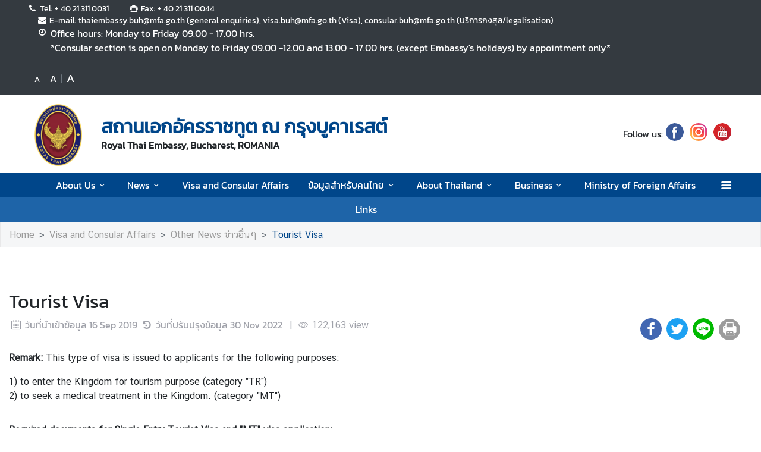

--- FILE ---
content_type: text/html; charset=utf-8
request_url: https://bucharest.thaiembassy.org/en/publicservice/26857-tourist-visa?page=5d7e9a9915e39c1d90006151&menu=5d7e9a9915e39c1d9000615c
body_size: 14573
content:
<!DOCTYPE html><html lang="th"><head><link rel="stylesheet" type="text/css" href="/static/nprogress.css"/><meta charSet="utf-8" class="next-head"/><meta name="viewport" content="width=device-width, initial-scale=1, shrink-to-fit=no" class="next-head"/><meta http-equiv="X-UA-Compatible" content="IE=edge" class="next-head"/><script async="" src="https://www.googletagmanager.com/gtag/js?id=G-212ZSJ05G5" class="next-head"></script><script class="next-head">
                window.dataLayer = window.dataLayer || [];
                function gtag(){dataLayer.push(arguments);}
                gtag('js', new Date());
                gtag('config', 'G-212ZSJ05G5');</script><link rel="icon" type="image/png" sizes="32x32" href="/static/images/favicon.ico" class="next-head"/><title class="next-head">Tourist Visa - สถานเอกอัครราชทูต ณ กรุงบูคาเรสต์ </title><meta name="robots" content="index,follow" class="next-head"/><meta name="googlebot" content="index,follow" class="next-head"/><meta name="description" content="Tourist Visa" class="next-head"/><meta name="twitter:card" content="summary_large_image" class="next-head"/><meta name="twitter:site" content="@site" class="next-head"/><meta name="twitter:creator" content="@handle" class="next-head"/><meta property="og:title" content="Tourist Visa - สถานเอกอัครราชทูต ณ กรุงบูคาเรสต์ " class="next-head"/><meta property="og:description" content="Tourist Visa" class="next-head"/><meta property="og:image" content="https://image.mfa.go.th/mfa/0/TkZZJfspCP/%E0%B8%AA%E0%B8%AD%E0%B8%97new.png" class="next-head"/><meta property="og:image:width" content="1200" class="next-head"/><meta property="og:image:height" content="630" class="next-head"/><meta property="og:site_name" content="สถานเอกอัครราชทูต ณ กรุงบูคาเรสต์ " class="next-head"/><link rel="preload" href="/_next/static/pZ2atOS1x4Xi8U1BEdIAP/pages/index.js" as="script"/><link rel="preload" href="/_next/static/pZ2atOS1x4Xi8U1BEdIAP/pages/_app.js" as="script"/><link rel="preload" href="/_next/static/chunks/commons.e35c3b4c7901552ad940.js" as="script"/><link rel="preload" href="/_next/static/chunks/Template1HeaderDark.5e84b6c6f0a1af58e6dc.js" as="script"/><link rel="preload" href="/_next/static/chunks/commons.e35c3b4c7901552ad940.js" as="script"/><link rel="preload" href="/_next/static/chunks/Template1Breadcrumb.561a0b14eaedb08254cc.js" as="script"/><link rel="preload" href="/_next/static/chunks/commons.e35c3b4c7901552ad940.js" as="script"/><link rel="preload" href="/_next/static/chunks/Template1.content.article.detail.f3dd38b56454399b84fb.js" as="script"/><link rel="preload" href="/_next/static/chunks/commons.e35c3b4c7901552ad940.js" as="script"/><link rel="preload" href="/_next/static/chunks/Template1FooterDark.59f85d4017d22a7b2594.js" as="script"/><link rel="preload" href="/_next/static/runtime/webpack-50efc574cd20702f014f.js" as="script"/><link rel="preload" href="/_next/static/chunks/commons.e35c3b4c7901552ad940.js" as="script"/><link rel="preload" href="/_next/static/chunks/styles.d2ae5e65670d531dbc72.js" as="script"/><link rel="preload" href="/_next/static/runtime/main-27fd7c14047083d52ede.js" as="script"/><link rel="stylesheet" href="/_next/static/css/styles.75ff6999.chunk.css"/><style id="__jsx-443113202">html{font-size:undefinedem;}</style><style id="__jsx-3439342407">.item-container.jsx-3439342407{position:relative;width:100%;}.icon-web-container.jsx-3439342407{display:-webkit-box;display:-webkit-flex;display:-ms-flexbox;display:flex;-webkit-align-items:center;-webkit-box-align:center;-ms-flex-align:center;align-items:center;}.icon-web-search.jsx-3439342407{font-size:2em;}@media screen and (max-width:985px){.icon-web-container.jsx-3439342407{-webkit-box-pack:center;-webkit-justify-content:center;-ms-flex-pack:center;justify-content:center;margin:1em 0;}.icon-web-search.jsx-3439342407{display:none;}}</style><style id="__jsx-1514528881">#nprogress .bar{background:#00468A;}#nprogress .bar::after{content:"";width:100%;height:2px;position:absolute;top:0px;box-shadow:0px 0px 0px 1px white;}#nprogress .peg{box-shadow:0 0 10px #00468A,0 0 5px #00468A;}#nprogress .spinner-icon{border-top-color:#00468A;border-left-color:#00468A;}.font-primary{color:#00468a !important;}</style><style data-styled="ceMpbn bKamyV jJnvgu goZCBB fXatCu colcCy gGjVaT fTdPeB igeEFp eaRgcg dlruPo gJhwhF gCbbga dyXOHj hgaxqO eWAqLb cySYEe hIiKqd fxKtLM dvDfvH fByNga kzLBED jxAPvs jOpmEr ieRvUN jZbJAS jbiNmg ijtPZE buoREq bODaQF dvwgyY cJJqDt bHStcl eHffhw jsJicZ iPZIBd bfyTNh joKFeO cAJjBH bhrYLO flXpFf fuvnLo iXMEZW hQydnk cSibHF gwPDzB fmwIed gxEcGb jjqalG dzeSor llVtxf gGazNJ dfcjOg kbzbyx labXLT dGcfVZ cPueTv htUGTa gFbFVs elZkyh" data-styled-version="4.4.1">
/* sc-component-id: Unsubscribestyled__UnSubModal-sc-oo4hxe-1 */
.elZkyh.modal-dialog{max-width:600px;}
/* sc-component-id: LazyImage__LazyImageContainer-sc-10v38ho-0 */
.eaRgcg{position:relative;overflow:hidden;max-width:100%;max-height:100%;height:6.5rem;width:6.5rem;margin:auto;} .eaRgcg img{width:100%;height:100%;object-fit:contain;object-position:center;} .eaRgcg span{height:100%;width:100%;background-size:contain !important;background-repeat:no-repeat;background-position:center center;}.dlruPo{position:relative;overflow:hidden;max-width:100%;max-height:100%;height:80px;width:80px;margin:auto;} .dlruPo img{width:100%;height:100%;object-fit:contain;object-position:center;} .dlruPo span{height:100%;width:100%;background-size:contain !important;background-repeat:no-repeat;background-position:center center;}
/* sc-component-id: WrapTextstyled__WrapText-sc-1clzrix-0 */
.dyXOHj{display:block;display:-webkit-box;line-height:1.2em;-webkit-line-clamp:1;-webkit-box-orient:vertical;overflow:hidden;text-overflow:ellipsis;}
/* sc-component-id: ContentDetailstyled__UncontrolledDropdown-sc-150bmwg-0 */
.llVtxf .btn-share{border-radius:50%;color:white;-webkit-transform:all 0.2s ease;-ms-transform:all 0.2s ease;-webkit-transform:all 0.2s ease;-ms-transform:all 0.2s ease;transform:all 0.2s ease;height:2.3em;width:2.3em;border:unset;background-color:gray;padding:0;} .llVtxf .dropdown-menu{-webkit-transform:translate3d(-3px,39px,0px) !important;-ms-transform:translate3d(-3px,39px,0px) !important;transform:translate3d(-3px,39px,0px) !important;width:0;min-width:0;border:unset;} .llVtxf .dropdown-menu .dd-wrapper{font-size:1.5rem;}
/* sc-component-id: ContentDetailstyled__ShareContainer-sc-150bmwg-2 */
.gwPDzB{position:relative;color:#9FA1A9;font-size:1.5em;}
/* sc-component-id: ContentDetailstyled__InfoContainer-sc-150bmwg-3 */
.cSibHF{color:#9FA1A9;} .cSibHF span{font-family:"CSChatThaiUI" !important;} .cSibHF .date{direction:ltr;display:inline-block;}
/* sc-component-id: ContentDetailstyled__ContentDescription-sc-150bmwg-4 */
.gGazNJ{overflow-wrap:break-word;} .gGazNJ.overflow-x{overflow-x:auto;display:block;width:100%;} .gGazNJ *{font-family:"CSChatThaiUI" !important;} .gGazNJ * td{padding:8px;} .gGazNJ * table{width:100%;} .gGazNJ .primary{color:#00468a;} .gGazNJ .md-law-covenant{border-left:5px solid #00468a;} .gGazNJ img{max-width:100%;object-fit:cover;}
/* sc-component-id: ContentDetailstyled__ShareIcon-sc-150bmwg-10 */
.jjqalG{border-radius:50%;color:white;-webkit-transform:all 0.2s ease;-ms-transform:all 0.2s ease;transform:all 0.2s ease;height:1.5em;width:1.5em;border:unset;} .jjqalG.line-icon{background-image:url(/static/images/icon/line.png);background-repeat:no-repeat;background-size:cover;} .jjqalG.line-icon::before{content:"\f099";color:#ffffff00;} .jjqalG::before{margin-left:0 !important;margin-right:0 !important;} .jjqalG:hover{cursor:pointer;box-shadow:2px 2px 3px -1px #00000063;}
/* sc-component-id: ContentDetailstyled__ShareFacebook-sc-150bmwg-11 */
.fmwIed{border-radius:50%;color:white;-webkit-transform:all 0.2s ease;-ms-transform:all 0.2s ease;transform:all 0.2s ease;height:1.5em;width:1.5em;border:unset;background-color:#4267b2;} .fmwIed.line-icon{background-image:url(/static/images/icon/line.png);background-repeat:no-repeat;background-size:cover;} .fmwIed.line-icon::before{content:"\f099";color:#ffffff00;} .fmwIed::before{margin-left:0 !important;margin-right:0 !important;} .fmwIed:hover{cursor:pointer;box-shadow:2px 2px 3px -1px #00000063;}
/* sc-component-id: ContentDetailstyled__ShareTwitter-sc-150bmwg-12 */
.gxEcGb{border-radius:50%;color:white;-webkit-transform:all 0.2s ease;-ms-transform:all 0.2s ease;transform:all 0.2s ease;height:1.5em;width:1.5em;border:unset;background-color:#1da1f2;} .gxEcGb.line-icon{background-image:url(/static/images/icon/line.png);background-repeat:no-repeat;background-size:cover;} .gxEcGb.line-icon::before{content:"\f099";color:#ffffff00;} .gxEcGb::before{margin-left:0 !important;margin-right:0 !important;} .gxEcGb:hover{cursor:pointer;box-shadow:2px 2px 3px -1px #00000063;}
/* sc-component-id: ContentDetailstyled__BtnPrint-sc-150bmwg-13 */
.dzeSor{border-radius:50%;color:white;-webkit-transform:all 0.2s ease;-ms-transform:all 0.2s ease;transform:all 0.2s ease;height:1.5em;width:1.5em;border:unset;line-height:0;background-color:#9b9b9b;} .dzeSor.line-icon{background-image:url(/static/images/icon/line.png);background-repeat:no-repeat;background-size:cover;} .dzeSor.line-icon::before{content:"\f099";color:#ffffff00;} .dzeSor::before{margin-left:0 !important;margin-right:0 !important;} .dzeSor:hover{cursor:pointer;box-shadow:2px 2px 3px -1px #00000063;}
/* sc-component-id: ContentDetailstyled__ContentDetailWrapper-sc-150bmwg-14 */
.hQydnk .content-title{word-break:break-word;} @media print{.hQydnk .share-social,.hQydnk .nav-content,.hQydnk .nav-image,.hQydnk .ContentDetailstyled__DocumentItem-sc-150bmwg-5 a{display:none;}.hQydnk .slick-track{width:100% !important;-webkit-transform:translate3d(0px,0px,0px) !important;-ms-transform:translate3d(0px,0px,0px) !important;transform:translate3d(0px,0px,0px) !important;}}
/* sc-component-id: HeaderMenustyled__DropDown-sc-cc82a-1 */
.jZbJAS{cursor:default;} .jZbJAS > .dropdown-menu{display:none;} .jZbJAS > .dropdown-toggle:active{pointer-events:none;} .jZbJAS:hover > .dropdown-menu{display:block;}
/* sc-component-id: HeaderMenustyled__DropDownMenu-sc-cc82a-2 */
.jbiNmg{border-radius:0;border:0;box-shadow:0px 0px 3px -2px;}
/* sc-component-id: HeaderMenustyled__DropDownItem-sc-cc82a-3 */
.ijtPZE{position:relative;padding:0.4rem 1.5rem;max-width:40rem;text-overflow:ellipsis;overflow:hidden;white-space:nowrap;} .ijtPZE:hover{background-color:#f5f5f5;} @media only screen and (max-width:600px){.ijtPZE{white-space:normal;}.ijtPZE:not(:last-child)::after{content:"";width:100%;height:1px;background-color:#0000001f;position:absolute;left:0;bottom:0;}} .ijtPZE:active{background-color:#00468a;color:white !important;} .ijtPZE::before{content:"";position:absolute;height:100%;width:0px;background:#00468a;top:0;left:0;-webkit-transition:all 0.1s ease;transition:all 0.1s ease;} .ijtPZE:hover::before{width:5px;-webkit-transition:all 0.1s ease;transition:all 0.1s ease;}
/* sc-component-id: HeaderMenustyled__MenuContainer-sc-cc82a-4 */
.fxKtLM{background-color:#00468a;} .fxKtLM .fix-font-size{font-size:16px !important;} .fxKtLM .text-dynamic{padding-bottom:9px;color:white !important;} .fxKtLM .text-dynamic *{color:white !important;} @media screen and (min-width:992px){.fxKtLM{background:url("data:image/svg+xml,%3Csvg%20xmlns%3D%22http%3A%2F%2Fwww.w3.org%2F2000%2Fsvg%22%20width%3D%229000%22%20height%3D%22164%22%3E%3Crect%20width%3D%229000%22%20height%3D%2241%22%20y%3D%220%22%20fill%3D%22%2300468a%22%3E%3C%2Frect%3E%3Crect%20width%3D%229000%22%20height%3D%2241%22%20y%3D%2241%22%20fill%3D%22%231e64a8%22%3E%3C%2Frect%3E%3Crect%20width%3D%229000%22%20height%3D%2241%22%20y%3D%2282%22%20fill%3D%22%233c82c6%22%3E%3C%2Frect%3E%3Crect%20width%3D%229000%22%20height%3D%2241%22%20y%3D%22123%22%20fill%3D%22%235aa0e4%22%3E%3C%2Frect%3E%3C%2Fsvg%3E");background-repeat:repeat-x;background-size:auto;}}
/* sc-component-id: HeaderMenustyled__NavItem-sc-cc82a-5 */
.ieRvUN{position:relative;} .ieRvUN.active,.ieRvUN:hover{background-color:#00000054;}
/* sc-component-id: HeaderMenustyled__NavCollapse-sc-cc82a-6 */
.kzLBED{width:100%;}
/* sc-component-id: HeaderMenustyled__SideMenuWrapper-sc-cc82a-7 */
.bHStcl{position:fixed;width:100%;height:100%;top:0;background-color:#00000096;z-index:999;} .bHStcl .sidemenu-name-wrapper .sidemenu-username{color:#00468a;white-space:nowrap;overflow:hidden;text-overflow:ellipsis;}
/* sc-component-id: HeaderMenustyled__SideMenuCard-sc-cc82a-8 */
.eHffhw{color:#9FA1A9;background-color:#F5F6F7;border-radius:0px;border:unset;overflow-x:hidden;height:100%;} .eHffhw .sticky-login{background:#f5f6f7;bottom:0;padding:1.25rem;padding-top:0 !important;} .eHffhw .sticky-login,.eHffhw .sticky-login button{color:#00468a;} .eHffhw .sticky-login button:hover{color:white;} .eHffhw .sticky-login hr{background-color:#00468a;height:1px;} @media only screen and (max-width:600px){.eHffhw{width:100%;}}
/* sc-component-id: HeaderMenustyled__SideMenu-sc-cc82a-9 */
.cJJqDt .HeaderMenustyled__SideMenuWrapper-sc-cc82a-7{width:0%;overflow:hidden;} .cJJqDt .HeaderMenustyled__SideMenuWrapper-sc-cc82a-7 .HeaderMenustyled__SideMenuCard-sc-cc82a-8{-webkit-transition:all 0.5s ease;transition:all 0.5s ease;left:-100%;} .cJJqDt.active .HeaderMenustyled__SideMenuWrapper-sc-cc82a-7{overflow:auto;width:100%;} .cJJqDt.active .HeaderMenustyled__SideMenuWrapper-sc-cc82a-7 .HeaderMenustyled__SideMenuCard-sc-cc82a-8{left:0%;}
/* sc-component-id: HeaderMenustyled__SideMenuCardBody-sc-cc82a-10 */
.jsJicZ{height:90%;overflow:scroll;overscroll-behavior:contain;} .jsJicZ::-webkit-scrollbar{display:none;} .jsJicZ a strong{-webkit-transition:0.2s ease-out;transition:0.2s ease-out;} .jsJicZ a strong.active{-webkit-transform:rotateZ(180deg);-ms-transform:rotateZ(180deg);transform:rotateZ(180deg);}
/* sc-component-id: HeaderMenustyled__SideMenuItem-sc-cc82a-12 */
.joKFeO{min-height:41px;position:relative;} .joKFeO > a{color:#00468a !important;} .joKFeO > a strong{color:#9FA1A9;-webkit-transition:0.2s ease-out;transition:0.2s ease-out;} .joKFeO > a strong.active{color:#00468a;-webkit-transform:rotateZ(180deg);-ms-transform:rotateZ(180deg);transform:rotateZ(180deg);} .joKFeO::before{top:0;width:0px;content:"";left:0;position:absolute;height:100%;-webkit-transition:all 0.2s ease;transition:all 0.2s ease;background-color:#00468a;} .joKFeO:hover{background-color:#dfe1e2;} .joKFeO:hover strong{color:#00468a;} .joKFeO:hover::before{width:5px;-webkit-transition:all 0.2s ease;transition:all 0.2s ease;}
/* sc-component-id: HeaderMenustyled__SideMenuSubItemContainer-sc-cc82a-13 */
.cAJjBH{list-style:none;position:relative;}
/* sc-component-id: HeaderMenustyled__SideMenuSubItem-sc-cc82a-14 */
.bhrYLO a{font-family:"CSChatThaiUI" !important;color:#9FA1A9;}
/* sc-component-id: HeaderMenustyled__IconMenu-sc-cc82a-15 */
.jOpmEr{position:absolute;right:0;height:41px;font-size:1.1em;cursor:pointer;color:white !important;} .jOpmEr.active,.jOpmEr:hover{background-color:#00000054;} .jOpmEr .nav-link.text-dynamic strong{color:white !important;}
/* sc-component-id: HeaderMenustyled__IconClose-sc-cc82a-16 */
.iPZIBd:hover{cursor:pointer;background-color:#dfe1e2;border-radius:3px;}
/* sc-component-id: HeaderMenustyled__HeaderNavBar-sc-cc82a-17 */
.dvDfvH{max-width:100%;margin:0 auto;padding:0 39px;position:relative;} .dvDfvH .top-section-hr{margin:0 -39px 5px;height:1px;background:#ECECED;} @media screen and (max-width:768px){.dvDfvH{padding:0 15px;}.dvDfvH .top-section-hr{margin-left:-15px;margin-right:-15px;}}
/* sc-component-id: HeaderMenustyled__NavMenuContainer-sc-cc82a-18 */
.jxAPvs{padding-right:3em;}
/* sc-component-id: HeaderMenustyled__TitlePrimary-sc-cc82a-19 */
.fByNga{color:white;font-size:1.2em;display:block;}
/* sc-component-id: HeaderSubmenustyled__DropDown-sc-5qlbhy-0 */
.buoREq{cursor:default;position:relative;} .buoREq > .dropdown-menu{display:none;} .buoREq > .dropdown-toggle:active{pointer-events:none;} .buoREq:hover > .dropdown-menu{display:block;} .buoREq:hover > .dropdown-menu.dropdown-menu-right{top:0;left:100%;right:unset;} .buoREq:hover > .dropdown-menu.dropdown-menu-left{top:0;right:100%;left:unset;}
/* sc-component-id: HeaderSubmenustyled__DropDownMenu-sc-5qlbhy-1 */
.dvwgyY{border-radius:0;border:0;box-shadow:0px 0px 3px -2px;}
/* sc-component-id: HeaderSubmenustyled__DropDownItem-sc-5qlbhy-2 */
.bODaQF{position:relative;display:block;padding:0.4rem 1.5rem;} .bODaQF:hover{background-color:#f5f5f5;color:black;} @media only screen and (max-width:600px){.bODaQF{white-space:normal;}.bODaQF:not(:last-child)::after{content:"";width:100%;height:1px;background-color:#0000001f;position:absolute;left:0;bottom:0;}} .bODaQF:active{background-color:#00468a;color:white !important;} .bODaQF::before{content:"";position:absolute;height:100%;width:0px;background:#00468a;top:0;left:0;-webkit-transition:all 0.1s ease;transition:all 0.1s ease;} .bODaQF:hover::before{width:5px;-webkit-transition:all 0.1s ease;transition:all 0.1s ease;}
/* sc-component-id: TextChangeFontSizestyled__TextChangeFontSize-sc-af88r3-0 */
.colcCy{-webkit-align-self:baseline;-ms-flex-item-align:baseline;align-self:baseline;height:1.5em;color:white;font-size:0.8rem;-webkit-transition:all 0.2s ease;transition:all 0.2s ease;padding-left:3px;padding-right:3px;} .colcCy:hover,.colcCy.active{color:white;cursor:pointer;color:white !important;background-color:#00468a;} .colcCy:focus{box-shadow:0 0;} .colcCy span{font-size:12px;font-family:"CSChatThaiUI" !important;}.gGjVaT{-webkit-align-self:baseline;-ms-flex-item-align:baseline;align-self:baseline;height:1.5em;color:white;font-size:1rem;-webkit-transition:all 0.2s ease;transition:all 0.2s ease;padding-left:3px;padding-right:3px;} .gGjVaT:hover,.gGjVaT.active{color:white;cursor:pointer;color:white !important;background-color:#00468a;} .gGjVaT:focus{box-shadow:0 0;} .gGjVaT span{font-size:12px;font-family:"CSChatThaiUI" !important;}.fTdPeB{-webkit-align-self:baseline;-ms-flex-item-align:baseline;align-self:baseline;height:1.5em;color:white;font-size:1.2rem;-webkit-transition:all 0.2s ease;transition:all 0.2s ease;padding-left:3px;padding-right:3px;} .fTdPeB:hover,.fTdPeB.active{color:white;cursor:pointer;color:white !important;background-color:#00468a;} .fTdPeB:focus{box-shadow:0 0;} .fTdPeB span{font-size:12px;font-family:"CSChatThaiUI" !important;}
/* sc-component-id: TextChangeFontSizestyled__HrColumn-sc-af88r3-1 */
.igeEFp{margin-top:0.5rem;height:0.8rem;background-color:#6c757d;}
/* sc-component-id: HeaderDarkstyled__TitlePrimary-sc-syquo6-0 */
.gCbbga{color:#00468a;font-size:2em;font-weight:600;display:block;max-width:calc(100vw - 20rem);}
/* sc-component-id: HeaderDarkstyled__TitleSecondary-sc-syquo6-1 */
.hgaxqO{font-weight:600;display:block;}
/* sc-component-id: HeaderDarkstyled__Contact-sc-syquo6-2 */
.goZCBB{font-size:0.85em;}
/* sc-component-id: HeaderDarkstyled__DayContact-sc-syquo6-3 */
.fXatCu{font-size:0.85em;} .fXatCu .txt-editor p{margin:0;} .fXatCu .txt-editor strong{position:static !important;} .fXatCu strong{position:absolute;}
/* sc-component-id: HeaderDarkstyled__HeaderNavBar-sc-syquo6-6 */
.jJnvgu{max-width:100%;margin:0 auto;padding:0 45px;position:relative;} .jJnvgu .header1{display:-webkit-box;display:-webkit-flex;display:-ms-flexbox;display:flex;-webkit-flex-wrap:wrap;-ms-flex-wrap:wrap;flex-wrap:wrap;} .jJnvgu .header1 .work-day{-webkit-box-flex:1;-webkit-flex-grow:1;-ms-flex-positive:1;flex-grow:1;} .jJnvgu .header2{display:-webkit-box;display:-webkit-flex;display:-ms-flexbox;display:flex;-webkit-box-pack:end;-webkit-justify-content:flex-end;-ms-flex-pack:end;justify-content:flex-end;} @media screen and (max-width:768px){.jJnvgu .header2{-webkit-flex:1 100%;-ms-flex:1 100%;flex:1 100%;padding:0 15px;-webkit-flex-wrap:wrap;-ms-flex-wrap:wrap;flex-wrap:wrap;-webkit-box-pack:end;-webkit-justify-content:flex-end;-ms-flex-pack:end;justify-content:flex-end;}} .jJnvgu .btn-toggle{background-color:transparent;}
/* sc-component-id: HeaderDarkstyled__IconSocial-sc-syquo6-7 */
.eWAqLb{cursor:pointer;background:url(/static/social-icon/facebook.png);display:inline-grid;background-position:center;background-size:contain;background-repeat:no-repeat;width:30px;height:30px;margin-left:5px;margin-right:5px;border-radius:50%;}.cySYEe{cursor:pointer;background:url(/static/social-icon/instagram.png);display:inline-grid;background-position:center;background-size:contain;background-repeat:no-repeat;width:30px;height:30px;margin-left:5px;margin-right:5px;border-radius:50%;}.hIiKqd{cursor:pointer;background:url(/static/social-icon/youtube.png);display:inline-grid;background-position:center;background-size:contain;background-repeat:no-repeat;width:30px;height:30px;margin-left:5px;margin-right:5px;border-radius:50%;}
/* sc-component-id: HeaderDarkstyled__TitleContainer-sc-syquo6-8 */
.gJhwhF{min-height:70px;}
/* sc-component-id: FooterBasestyled__InfoContainer-sc-ewtb8v-0 */
.dfcjOg{background-color:#242425;} .dfcjOg .sitename-primary{font-size:1.2em;} .dfcjOg .sitename-secondary{font-size:1em;} .dfcjOg .top-container{min-height:160px;max-width:100%;margin:0 auto;padding:0 45px;position:relative;color:white;} .dfcjOg .icon{color:white;cursor:pointer;font-size:1.2rem;margin:0 1em;} .dfcjOg .sm-link{font-size:12px;cursor:pointer;} .dfcjOg .btn-collapse{border-radius:2px 2px 0px 0px;border:unset;background-color:#4a4a4d;color:white;} .dfcjOg .btn-collapse:focus{outline:unset;} .dfcjOg .icon-web-down-open{display:inline-block;vertical-align:middle;-webkit-transition:0.2s ease-out;transition:0.2s ease-out;-webkit-transition:0.2s ease-out;-moz-transition:0.2s ease-out;-ms-transition:0.2s ease-out;-o-transition:0.2s ease-out;margin-top:-8px;} .dfcjOg .icon-web-down-open.active{-webkit-transform:rotateZ(180deg);-ms-transform:rotateZ(180deg);transform:rotateZ(180deg);-webkit-transform:rotateZ(180deg);-moz-transform:rotateZ(180deg);-ms-transform:rotateZ(180deg);-o-transform:rotateZ(180deg);} .dfcjOg .register-container{background:white;border-radius:4px;} .dfcjOg .register-email{border:unset;border-radius:4px;width:100%;} .dfcjOg .register-email:focus{outline:unset;} .dfcjOg .btn-register{background:#00468A;color:white;border-radius:4px;border:unset;} .dfcjOg .address,.dfcjOg .avb-time,.dfcjOg .tel,.dfcjOg .email,.dfcjOg .follow-us,.dfcjOg .btn-collapse,.dfcjOg .register-email,.dfcjOg .btn-register{font-family:"CSChatThaiUI" !important;} .dfcjOg .follow-us{margin-top:3px;}
/* sc-component-id: FooterBasestyled__DayContact-sc-ewtb8v-1 */
.labXLT{font-size:1rem;} .labXLT .txt-editor *{font-family:"CSChatThaiUI";} .labXLT .txt-editor p{margin:0;} .labXLT .txt-editor strong{position:static !important;} .labXLT strong{position:absolute;}
/* sc-component-id: FooterBasestyled__BottomContainer-sc-ewtb8v-4 */
.gFbFVs{font-size:80%;color:white;background-color:#00468a;} .gFbFVs .copyright,.gFbFVs .bot-container .outer-link{font-family:"CSChatThaiUI" !important;} .gFbFVs .outer-link{opacity:0.59;}
/* sc-component-id: FooterBasestyled__ScrolltoTop-sc-ewtb8v-5 */
.kbzbyx{background-color:gray;width:3rem;height:3rem;right:-1rem;position:absolute;top:0;} .kbzbyx strong{-webkit-transform:rotate(180deg);-ms-transform:rotate(180deg);transform:rotate(180deg);font-size:2rem;height:39px;} .kbzbyx span{position:absolute;bottom:0;left:20%;}
/* sc-component-id: FooterBasestyled__IconSocial-sc-ewtb8v-6 */
.dGcfVZ{cursor:pointer;background:url(/static/social-icon/facebook.png);display:inline-grid;background-position:center;background-size:contain;background-repeat:no-repeat;width:30px;height:30px;margin-left:5px;margin-right:5px;border-radius:50%;}.cPueTv{cursor:pointer;background:url(/static/social-icon/instagram.png);display:inline-grid;background-position:center;background-size:contain;background-repeat:no-repeat;width:30px;height:30px;margin-left:5px;margin-right:5px;border-radius:50%;}.htUGTa{cursor:pointer;background:url(/static/social-icon/youtube.png);display:inline-grid;background-position:center;background-size:contain;background-repeat:no-repeat;width:30px;height:30px;margin-left:5px;margin-right:5px;border-radius:50%;}
/* sc-component-id: Breadcrumbstyled__BreadcrumbWrapper-sc-1bggos4-0 */
.flXpFf{background-color:#F5F6F7;border:1px solid #e8e8e9;} .flXpFf a{font-family:"CSChatThaiUI" !important;}
/* sc-component-id: Breadcrumbstyled__Breadcrumb-sc-1bggos4-1 */
.fuvnLo{background-color:unset;overflow:hidden;text-overflow:ellipsis;white-space:nowrap;display:block;} .fuvnLo li:last-child a{color:#00468a;} .fuvnLo > li{display:inline;}
/* sc-component-id: Breadcrumbstyled__BreadcrumbItem-sc-1bggos4-2 */
.iXMEZW a{color:#9b9b9b;} .iXMEZW a:hover{color:#00468a;-webkit-text-decoration:none;text-decoration:none;} .iXMEZW + .Breadcrumbstyled__BreadcrumbItem-sc-1bggos4-2::before{content:">";}
/* sc-component-id: pages__CustomComponent-sc-2v1ved-0 */
.ceMpbn a:hover{color:#00468A;}.bKamyV{padding-bottom:32px;} .bKamyV a:hover{color:#00468A;}</style></head><body><div id="__next"><div><script src="/static/js/jquery-3.6.1.min.js"></script></div><div class="jsx-1514528881 website-container lang-th "><div><link rel="stylesheet" href="/static/css/style.css"/><script src="/static/js/popper.min.js"></script><script src="/static/js/bootstrap.min.js"></script></div><noscript class="jsx-1514528881"><iframe src="https://www.googletagmanager.com/ns.html?id=UA-9703576-1" height="0" width="0" style="display:none;visibility:hidden;"></iframe></noscript><div class="pages__CustomComponent-sc-2v1ved-0 ceMpbn"><div class="jsx-3439342407 item-container page-header"><div class="jsx-3439342407 bg-dark py-1 d-none d-lg-block"><nav class="HeaderDarkstyled__HeaderNavBar-sc-syquo6-6 jJnvgu navbar"><div class="jsx-3439342407 header1"><span class="HeaderDarkstyled__Contact-sc-syquo6-2 goZCBB  pr-3 pl-0 text-white"><strong class="jsx-3439342407 icon-web-phone text-center"></strong> <!-- -->Tel: + 40 21 311 0031</span><span class="HeaderDarkstyled__Contact-sc-syquo6-2 goZCBB px-3 text-white"><strong class="jsx-3439342407 icon-web-print-1 text-center"></strong> <!-- -->Fax: + 40 21 311 0044</span><span class="HeaderDarkstyled__Contact-sc-syquo6-2 goZCBB px-3 text-white"><strong class="jsx-3439342407 icon-web-mail-alt text-white"></strong> <!-- -->E-mail: <a href="/cdn-cgi/l/email-protection" class="__cf_email__" data-cfemail="daaeb2bbb3bfb7b8bba9a9a3f4b8afb29ab7bcbbf4bdb5f4aeb2">[email&#160;protected]</a> (general enquiries), <a href="/cdn-cgi/l/email-protection" class="__cf_email__" data-cfemail="4a3c23392b64283f220a272c2b642d25643e22">[email&#160;protected]</a> (Visa), <a href="/cdn-cgi/l/email-protection" class="__cf_email__" data-cfemail="83e0ecedf0f6efe2f1ade1f6ebc3eee5e2ade4ecadf7eb">[email&#160;protected]</a> (บริการกงสุล/legalisation)</span><div class="HeaderDarkstyled__DayContact-sc-syquo6-3 fXatCu px-3 text-white"><strong class="jsx-3439342407 icon-web-clock-2 text-center"></strong> <div class="jsx-3439342407 txt-editor ml-4 img-max-w-100"><p style="text-align: left;"><span style="font-size: 12pt;">Office hours: Monday to Friday 09.00 - 17.00 hrs. </span></p>
<p style="text-align: left;"><span style="font-size: 12pt;">*Consular section is open on Monday to Friday 09.00 -12.00 and 13.00 - 17.00 hrs. (except Embassy's holidays) by appointment only*</span></p>
<p>&nbsp;</p></div></div></div><div class="jsx-3439342407 header2"><div class="row px-4 change-font-size" style="padding-top:0.3rem"><button class="TextChangeFontSizestyled__TextChangeFontSize-sc-af88r3-0 colcCy btn py-0  " value="0.8">A</button><hr class="TextChangeFontSizestyled__HrColumn-sc-af88r3-1 igeEFp mx-1" style="width:1px"/><button class="TextChangeFontSizestyled__TextChangeFontSize-sc-af88r3-0 gGjVaT btn py-0  " value="1">A</button><hr class="TextChangeFontSizestyled__HrColumn-sc-af88r3-1 igeEFp mx-1" style="width:1px"/><button class="TextChangeFontSizestyled__TextChangeFontSize-sc-af88r3-0 fTdPeB btn py-0  " value="1.2">A</button><div class="jsx-443113202"></div></div><div class="pt-1 dropdown"></div></div></nav></div><div class="jsx-3439342407 d-none d-lg-block"><nav class="HeaderDarkstyled__HeaderNavBar-sc-syquo6-6 jJnvgu navbar d-flex py-2"><div class="jsx-3439342407 row"><div class="jsx-3439342407 logo my-1 ml-3 mr-1 pt-1"><a href="/en/index" class="jsx-3439342407"><div class="LazyImage__LazyImageContainer-sc-10v38ho-0 eaRgcg" style="pointer-events:none"><span class=" lazy-load-image-background opacity" style="background-image:url(https://image.mfa.go.th/mfa/r_50x50/TkZZJfspCP/สอทnew.png);background-size:100% 100%;color:transparent;display:inline-block"><span class="" style="display:inline-block"></span></span></div></a></div><div class="HeaderDarkstyled__TitleContainer-sc-syquo6-8 gJhwhF py-3 pl-3 d-flex align-items-center"><div class="jsx-3439342407"><div title="สถานเอกอัครราชทูต ณ กรุงบูคาเรสต์ " class="WrapTextstyled__WrapText-sc-1clzrix-0 dyXOHj HeaderDarkstyled__TitlePrimary-sc-syquo6-0 gCbbga clickable">สถานเอกอัครราชทูต ณ กรุงบูคาเรสต์ </div><span class="HeaderDarkstyled__TitleSecondary-sc-syquo6-1 hgaxqO clickable">Royal Thai Embassy, Bucharest, ROMANIA</span></div></div></div><div class="jsx-3439342407 "><div class="jsx-3439342407 icon-web-container align-items-center"><div class="jsx-3439342407 follow-us pl-2">Follow us: </div><a title="facebook" href="https://www.facebook.com/RTEBucharest"><div class="HeaderDarkstyled__IconSocial-sc-syquo6-7 eWAqLb"></div></a><a title="instagram" href="https://www.instagram.com/rte.bucharest?igsh=M2Z6em9pZHhvNDFq"><div class="HeaderDarkstyled__IconSocial-sc-syquo6-7 cySYEe"></div></a><a title="youtube" href="https://www.youtube.com/watch?v=r6bfWj1yWmU&amp;t=33s"><div class="HeaderDarkstyled__IconSocial-sc-syquo6-7 hIiKqd"></div></a></div></div></nav></div><div class="HeaderMenustyled__MenuContainer-sc-cc82a-4 fxKtLM"><nav class="HeaderMenustyled__HeaderNavBar-sc-cc82a-17 dvDfvH navbar menu navbar-expand-lg py-0"><div class="d-block d-lg-none d-flex w-100 align-items-center py-2"><div class="navbar-toggler pl-0 pr-3"><a class="nav-link text-dynamic px-0"><strong class="icon-web-menu "></strong></a></div><span class="HeaderMenustyled__TitlePrimary-sc-cc82a-19 fByNga mx-0 flex-grow-1">สถานเอกอัครราชทูต ณ กรุงบูคาเรสต์ </span><div></div></div><div class="HeaderMenustyled__NavCollapse-sc-cc82a-6 kzLBED collapse navbar-collapse" id="navbarNav0header"><div class="HeaderMenustyled__NavMenuContainer-sc-cc82a-18 jxAPvs navbar-nav d-flex flex-wrap justify-content-center" style="width:100%;position:relative"><div class="HeaderMenustyled__IconMenu-sc-cc82a-15 jOpmEr"><a class="nav-link text-dynamic "><strong class="icon-web-menu"></strong></a></div><div class="HeaderMenustyled__NavItem-sc-cc82a-5 ieRvUN px-2 align-self-stretch"><a class="text-dynamic nav-link text-nowrap fix-font-size" href="#"></a></div><div class="HeaderMenustyled__NavItem-sc-cc82a-5 ieRvUN px-2 align-self-stretch"><div class="HeaderMenustyled__DropDown-sc-cc82a-1 jZbJAS"><a class="text-dynamic nav-link text-nowrap d-flex fix-font-size" href="#" id="dropdownMenuButton1" data-toggle="dropdown" aria-haspopup="true" aria-expanded="false">About Us<!-- --> <strong class="icon-web-down-open-mini float-right "></strong></a><div class="HeaderMenustyled__DropDownMenu-sc-cc82a-2 jbiNmg dropdown-menu mt-0" aria-labelledby="dropdownMenuButton1"><a class="HeaderMenustyled__DropDownItem-sc-cc82a-3 ijtPZE dropdown-item text-left fix-font-size" title="Staff ข้าราชการและเจ้าหน้าที่" href="/en/page/27202-staff-|-ข้าราชการและเจ้าหน้าที่?menu=5d7e9a9915e39c1d90006143">Staff ข้าราชการและเจ้าหน้าที่</a><a class="HeaderMenustyled__DropDownItem-sc-cc82a-3 ijtPZE dropdown-item text-left fix-font-size" title="Location ที่ตั้ง" href="/en/page/26137-location-|-ที่ตั้ง?menu=5d7e9a9915e39c1d90006145">Location ที่ตั้ง</a><a class="HeaderMenustyled__DropDownItem-sc-cc82a-3 ijtPZE dropdown-item text-left fix-font-size" title="Map แผนที่" href="/en/page/26571-map-|-แผนที่?menu=5d7e9a9915e39c1d90006147">Map แผนที่</a><a class="HeaderMenustyled__DropDownItem-sc-cc82a-3 ijtPZE dropdown-item text-left fix-font-size" title="Embassy&#x27;s Holidays วันหยุดราชการ" href="/en/page/26147-embassys-holidays-วันหยุดราชการ?menu=5d7e9a9915e39c1d90006149">Embassy&#x27;s Holidays วันหยุดราชการ</a></div></div></div><div class="HeaderMenustyled__NavItem-sc-cc82a-5 ieRvUN px-2 align-self-stretch"><div class="HeaderMenustyled__DropDown-sc-cc82a-1 jZbJAS"><a class="text-dynamic nav-link text-nowrap d-flex fix-font-size" href="/en/page/cate-1836-news?menu=5d7e9a9915e39c1d9000614c" id="dropdownMenuButton2" data-toggle="dropdown" aria-haspopup="true" aria-expanded="false">News<!-- --> <strong class="icon-web-down-open-mini float-right "></strong></a><div class="HeaderMenustyled__DropDownMenu-sc-cc82a-2 jbiNmg dropdown-menu mt-0" aria-labelledby="dropdownMenuButton2"><a class="HeaderMenustyled__DropDownItem-sc-cc82a-3 ijtPZE dropdown-item text-left fix-font-size" title="Activities กิจกรรมสถานทูต" href="/en/page/cate-1791-activities-กิจกรรมสถานทูต?menu=5d7e9a9915e39c1d9000614f">Activities กิจกรรมสถานทูต</a><a class="HeaderMenustyled__DropDownItem-sc-cc82a-3 ijtPZE dropdown-item text-left fix-font-size" title="Other News ข่าวอื่นๆ" href="/en/page/cate-2723-other-news-ข่าวอื่นๆ?menu=5d7e9a9915e39c1d90006152">Other News ข่าวอื่นๆ</a><div class="HeaderSubmenustyled__DropDown-sc-5qlbhy-0 buoREq"><a class="HeaderSubmenustyled__DropDownItem-sc-5qlbhy-2 bODaQF fix-font-size" href="#" title="Announcement ประกาศ" id="dropdownMenuButton22" data-toggle="dropdown" aria-haspopup="true" aria-expanded="false">Announcement ประกาศ</a><div class="HeaderSubmenustyled__DropDownMenu-sc-5qlbhy-1 dvwgyY dropdown-menu mt-0 dropdown-menu-right" aria-labelledby="dropdownMenuButton22"><a class="HeaderSubmenustyled__DropDownItem-sc-5qlbhy-2 bODaQF dropdown-item text-left" href="/en/page/การจัดซิื้อจัดจ้าง?menu=68da8a841f799637684eb0b4" title="Procurement การจัดซื้อจัดจ้าง">Procurement การจัดซื้อจัดจ้าง</a><a class="HeaderSubmenustyled__DropDownItem-sc-5qlbhy-2 bODaQF dropdown-item text-left" href="/en/page/job-vacancy-announcement-l-ประกาศรับสมัครงาน?menu=695fea5c7b39053d63101832" title="Job Vacancy รับสมัครงาน">Job Vacancy รับสมัครงาน</a></div></div></div></div></div><div class="HeaderMenustyled__NavItem-sc-cc82a-5 ieRvUN px-2 align-self-stretch"><a class="text-dynamic nav-link text-nowrap fix-font-size" href="/en/page/cate-1834-visa-2?menu=5d7e9a9915e39c1d9000615c">Visa and Consular Affairs</a></div><div class="HeaderMenustyled__NavItem-sc-cc82a-5 ieRvUN px-2 align-self-stretch"><div class="HeaderMenustyled__DropDown-sc-cc82a-1 jZbJAS"><a class="text-dynamic nav-link text-nowrap d-flex fix-font-size" href="#" id="dropdownMenuButton4" data-toggle="dropdown" aria-haspopup="true" aria-expanded="false">ข้อมูลสำหรับคนไทย<!-- --> <strong class="icon-web-down-open-mini float-right "></strong></a><div class="HeaderMenustyled__DropDownMenu-sc-cc82a-2 jbiNmg dropdown-menu mt-0" aria-labelledby="dropdownMenuButton4"><a class="HeaderMenustyled__DropDownItem-sc-cc82a-3 ijtPZE dropdown-item text-left fix-font-size" title="เลือกตั้งและประชามตินอกราชอาณาจักร" href="/en/page/เลือกตั้งและประชามตินอกราชอาณาจักร-พ-ศ-2569?menu=69585b3483f1743323549532">เลือกตั้งและประชามตินอกราชอาณาจักร</a><a class="HeaderMenustyled__DropDownItem-sc-cc82a-3 ijtPZE dropdown-item text-left fix-font-size" title="ข่าวประชาสัมพันธ์" href="/en/page/cate-2011-ข่าวประชาสัมพันธ์?menu=5d7e9a9915e39c1d9000616c">ข่าวประชาสัมพันธ์</a><a class="HeaderMenustyled__DropDownItem-sc-cc82a-3 ijtPZE dropdown-item text-left fix-font-size" title="บริการกงสุล" href="https://bucharest.thaiembassy.org/en/page/27240-บริการด้านกงสุลและนิติกรณ์">บริการกงสุล</a><a class="HeaderMenustyled__DropDownItem-sc-cc82a-3 ijtPZE dropdown-item text-left fix-font-size" title="ข้อแนะนำสำหรับคนไทย" href="/en/page/ข้อแนะนำสำหรับคนไทยที่พำนักในโรมาเนียและสาธารณรัฐบ?menu=67fe5f44e57da96a017ece43">ข้อแนะนำสำหรับคนไทย</a><a class="HeaderMenustyled__DropDownItem-sc-cc82a-3 ijtPZE dropdown-item text-left fix-font-size" title="ลงทะเบียนคนไทยในต่างประเทศ" href="https://bucharest.thaiembassy.org/en/content/ลงทะเบียนคนไทยในต่างประเทศ-ผ่าน-thai-consular-appl">ลงทะเบียนคนไทยในต่างประเทศ</a></div></div></div><div class="HeaderMenustyled__NavItem-sc-cc82a-5 ieRvUN px-2 align-self-stretch"><div class="HeaderMenustyled__DropDown-sc-cc82a-1 jZbJAS"><a class="text-dynamic nav-link text-nowrap d-flex fix-font-size" href="#" id="dropdownMenuButton5" data-toggle="dropdown" aria-haspopup="true" aria-expanded="false">About Thailand<!-- --> <strong class="icon-web-down-open-mini float-right "></strong></a><div class="HeaderMenustyled__DropDownMenu-sc-cc82a-2 jbiNmg dropdown-menu mt-0" aria-labelledby="dropdownMenuButton5"><a class="HeaderMenustyled__DropDownItem-sc-cc82a-3 ijtPZE dropdown-item text-left fix-font-size" title="Thailand NOW" href="https://www.thailandnow.in.th/">Thailand NOW</a><a class="HeaderMenustyled__DropDownItem-sc-cc82a-3 ijtPZE dropdown-item text-left fix-font-size" title="Thailand Foundation" href="https://www.thailandfoundation.or.th">Thailand Foundation</a><a class="HeaderMenustyled__DropDownItem-sc-cc82a-3 ijtPZE dropdown-item text-left fix-font-size" title="Travel Advice" href="/en/page/cate-2038-travel-advice?menu=5d7e9a9915e39c1d90006163">Travel Advice</a></div></div></div><div class="HeaderMenustyled__NavItem-sc-cc82a-5 ieRvUN px-2 align-self-stretch"><div class="HeaderMenustyled__DropDown-sc-cc82a-1 jZbJAS"><a class="text-dynamic nav-link text-nowrap d-flex fix-font-size" href="#" id="dropdownMenuButton6" data-toggle="dropdown" aria-haspopup="true" aria-expanded="false">Business<!-- --> <strong class="icon-web-down-open-mini float-right "></strong></a><div class="HeaderMenustyled__DropDownMenu-sc-cc82a-2 jbiNmg dropdown-menu mt-0" aria-labelledby="dropdownMenuButton6"><a class="HeaderMenustyled__DropDownItem-sc-cc82a-3 ijtPZE dropdown-item text-left fix-font-size" title="Business Information" href="http://business.mfa.go.th">Business Information</a><a class="HeaderMenustyled__DropDownItem-sc-cc82a-3 ijtPZE dropdown-item text-left fix-font-size" title="Investment" href="http://www.boi.go.th">Investment</a><a class="HeaderMenustyled__DropDownItem-sc-cc82a-3 ijtPZE dropdown-item text-left fix-font-size" title="Thaieurope" href="http://thaieurope.net">Thaieurope</a></div></div></div><div class="HeaderMenustyled__NavItem-sc-cc82a-5 ieRvUN px-2 align-self-stretch"><a class="text-dynamic nav-link text-nowrap fix-font-size" href="http://www.mfa.go.th">Ministry of Foreign Affairs</a></div><div class="HeaderMenustyled__NavItem-sc-cc82a-5 ieRvUN px-2 align-self-stretch"><a class="text-dynamic nav-link text-nowrap fix-font-size" href="/en/page/cate-links?menu=5d7e9a9915e39c1d90006168">Links</a></div></div></div></nav><div class="HeaderMenustyled__SideMenu-sc-cc82a-9 cJJqDt"><div class="HeaderMenustyled__SideMenuWrapper-sc-cc82a-7 bHStcl p-0 m-0 row"><div class="HeaderMenustyled__SideMenuCard-sc-cc82a-8 eHffhw col-12 col-md-4 px-0 card"><div class="HeaderMenustyled__SideMenuCardBody-sc-cc82a-10 jsJicZ pl-4 pt-3 card-body"><div class="text-right"><span class="HeaderMenustyled__IconClose-sc-cc82a-16 iPZIBd p-1" style="margin-right:-0.25em"><strong class="icon-web-cancel"></strong></span></div><div class="HeaderMenustyled__SideMenuItemContainer-sc-cc82a-11 bfyTNh navbar-nav"><div class="HeaderMenustyled__SideMenuItem-sc-cc82a-12 joKFeO py-2"><a style="cursor:pointer;display:block" class="pl-4" href="#"></a></div><div class="HeaderMenustyled__SideMenuItem-sc-cc82a-12 joKFeO py-2"><a style="cursor:pointer;display:block" class="pl-4">About Us<strong class="icon-web-down-open float-right "></strong></a></div><div class="collapse"><div class="HeaderMenustyled__SideMenuSubItemContainer-sc-cc82a-13 cAJjBH pl-0"><div class="HeaderMenustyled__SideMenuSubItem-sc-cc82a-14 bhrYLO pl-4 pt-2 pb-0"><a style="cursor:pointer;display:block" class="pl-3" href="/en/page/27202-staff-|-ข้าราชการและเจ้าหน้าที่?menu=5d7e9a9915e39c1d90006143">Staff ข้าราชการและเจ้าหน้าที่</a><hr class="mb-0 mt-2"/></div><div class="pl-3"></div><div class="HeaderMenustyled__SideMenuSubItem-sc-cc82a-14 bhrYLO pl-4 pt-2 pb-0"><a style="cursor:pointer;display:block" class="pl-3" href="/en/page/26137-location-|-ที่ตั้ง?menu=5d7e9a9915e39c1d90006145">Location ที่ตั้ง</a><hr class="mb-0 mt-2"/></div><div class="pl-3"></div><div class="HeaderMenustyled__SideMenuSubItem-sc-cc82a-14 bhrYLO pl-4 pt-2 pb-0"><a style="cursor:pointer;display:block" class="pl-3" href="/en/page/26571-map-|-แผนที่?menu=5d7e9a9915e39c1d90006147">Map แผนที่</a><hr class="mb-0 mt-2"/></div><div class="pl-3"></div><div class="HeaderMenustyled__SideMenuSubItem-sc-cc82a-14 bhrYLO pl-4 pt-2 pb-0"><a style="cursor:pointer;display:block" class="pl-3" href="/en/page/26147-embassys-holidays-วันหยุดราชการ?menu=5d7e9a9915e39c1d90006149">Embassy&#x27;s Holidays วันหยุดราชการ</a></div><div class="pl-3"></div></div></div><div class="HeaderMenustyled__SideMenuItem-sc-cc82a-12 joKFeO py-2"><a style="cursor:pointer;display:block" class="pl-4">News<strong class="icon-web-down-open float-right "></strong></a></div><div class="collapse"><div class="HeaderMenustyled__SideMenuSubItemContainer-sc-cc82a-13 cAJjBH pl-0"><div class="HeaderMenustyled__SideMenuSubItem-sc-cc82a-14 bhrYLO pl-4 pt-2 pb-0"><a style="cursor:pointer;display:block" class="pl-3" href="/en/page/cate-1791-activities-กิจกรรมสถานทูต?menu=5d7e9a9915e39c1d9000614f">Activities กิจกรรมสถานทูต</a><hr class="mb-0 mt-2"/></div><div class="pl-3"></div><div class="HeaderMenustyled__SideMenuSubItem-sc-cc82a-14 bhrYLO pl-4 pt-2 pb-0"><a style="cursor:pointer;display:block" class="pl-3" href="/en/page/cate-2723-other-news-ข่าวอื่นๆ?menu=5d7e9a9915e39c1d90006152">Other News ข่าวอื่นๆ</a><hr class="mb-0 mt-2"/></div><div class="pl-3"></div><div class="HeaderMenustyled__SideMenuSubItem-sc-cc82a-14 bhrYLO pl-4 pt-2 pb-0"><a style="cursor:pointer;display:block" class="pl-3">Announcement ประกาศ<strong class="icon-web-down-open float-right "></strong></a></div><div class="pl-3"><div class="collapse"><div class="HeaderMenustyled__SideMenuSubItemContainer-sc-cc82a-13 cAJjBH pl-0"><div class="HeaderMenustyled__SideMenuSubItem-sc-cc82a-14 bhrYLO pl-4 pt-2 pb-0"><a style="cursor:pointer;display:block" class="pl-3" href="/en/page/การจัดซิื้อจัดจ้าง?menu=68da8a841f799637684eb0b4">Procurement การจัดซื้อจัดจ้าง</a><hr class="mb-0 mt-2"/></div><div class="pl-3"></div><div class="HeaderMenustyled__SideMenuSubItem-sc-cc82a-14 bhrYLO pl-4 pt-2 pb-0"><a style="cursor:pointer;display:block" class="pl-3" href="/en/page/job-vacancy-announcement-l-ประกาศรับสมัครงาน?menu=695fea5c7b39053d63101832">Job Vacancy รับสมัครงาน</a></div><div class="pl-3"></div></div></div></div></div></div><div class="HeaderMenustyled__SideMenuItem-sc-cc82a-12 joKFeO py-2"><a style="cursor:pointer;display:block" class="pl-4" href="/en/page/cate-1834-visa-2?menu=5d7e9a9915e39c1d9000615c">Visa and Consular Affairs</a></div><div class="HeaderMenustyled__SideMenuItem-sc-cc82a-12 joKFeO py-2"><a style="cursor:pointer;display:block" class="pl-4">ข้อมูลสำหรับคนไทย<strong class="icon-web-down-open float-right "></strong></a></div><div class="collapse"><div class="HeaderMenustyled__SideMenuSubItemContainer-sc-cc82a-13 cAJjBH pl-0"><div class="HeaderMenustyled__SideMenuSubItem-sc-cc82a-14 bhrYLO pl-4 pt-2 pb-0"><a style="cursor:pointer;display:block" class="pl-3" href="/en/page/เลือกตั้งและประชามตินอกราชอาณาจักร-พ-ศ-2569?menu=69585b3483f1743323549532">เลือกตั้งและประชามตินอกราชอาณาจักร</a><hr class="mb-0 mt-2"/></div><div class="pl-3"></div><div class="HeaderMenustyled__SideMenuSubItem-sc-cc82a-14 bhrYLO pl-4 pt-2 pb-0"><a style="cursor:pointer;display:block" class="pl-3" href="/en/page/cate-2011-ข่าวประชาสัมพันธ์?menu=5d7e9a9915e39c1d9000616c">ข่าวประชาสัมพันธ์</a><hr class="mb-0 mt-2"/></div><div class="pl-3"></div><div class="HeaderMenustyled__SideMenuSubItem-sc-cc82a-14 bhrYLO pl-4 pt-2 pb-0"><a style="cursor:pointer;display:block" class="pl-3" href="https://bucharest.thaiembassy.org/en/page/27240-บริการด้านกงสุลและนิติกรณ์">บริการกงสุล</a><hr class="mb-0 mt-2"/></div><div class="pl-3"></div><div class="HeaderMenustyled__SideMenuSubItem-sc-cc82a-14 bhrYLO pl-4 pt-2 pb-0"><a style="cursor:pointer;display:block" class="pl-3" href="/en/page/ข้อแนะนำสำหรับคนไทยที่พำนักในโรมาเนียและสาธารณรัฐบ?menu=67fe5f44e57da96a017ece43">ข้อแนะนำสำหรับคนไทย</a><hr class="mb-0 mt-2"/></div><div class="pl-3"></div><div class="HeaderMenustyled__SideMenuSubItem-sc-cc82a-14 bhrYLO pl-4 pt-2 pb-0"><a style="cursor:pointer;display:block" class="pl-3" href="https://bucharest.thaiembassy.org/en/content/ลงทะเบียนคนไทยในต่างประเทศ-ผ่าน-thai-consular-appl">ลงทะเบียนคนไทยในต่างประเทศ</a></div><div class="pl-3"></div></div></div><div class="HeaderMenustyled__SideMenuItem-sc-cc82a-12 joKFeO py-2"><a style="cursor:pointer;display:block" class="pl-4">About Thailand<strong class="icon-web-down-open float-right "></strong></a></div><div class="collapse"><div class="HeaderMenustyled__SideMenuSubItemContainer-sc-cc82a-13 cAJjBH pl-0"><div class="HeaderMenustyled__SideMenuSubItem-sc-cc82a-14 bhrYLO pl-4 pt-2 pb-0"><a style="cursor:pointer;display:block" class="pl-3" href="https://www.thailandnow.in.th/">Thailand NOW</a><hr class="mb-0 mt-2"/></div><div class="pl-3"></div><div class="HeaderMenustyled__SideMenuSubItem-sc-cc82a-14 bhrYLO pl-4 pt-2 pb-0"><a style="cursor:pointer;display:block" class="pl-3" href="https://www.thailandfoundation.or.th">Thailand Foundation</a><hr class="mb-0 mt-2"/></div><div class="pl-3"></div><div class="HeaderMenustyled__SideMenuSubItem-sc-cc82a-14 bhrYLO pl-4 pt-2 pb-0"><a style="cursor:pointer;display:block" class="pl-3" href="/en/page/cate-2038-travel-advice?menu=5d7e9a9915e39c1d90006163">Travel Advice</a></div><div class="pl-3"></div></div></div><div class="HeaderMenustyled__SideMenuItem-sc-cc82a-12 joKFeO py-2"><a style="cursor:pointer;display:block" class="pl-4">Business<strong class="icon-web-down-open float-right "></strong></a></div><div class="collapse"><div class="HeaderMenustyled__SideMenuSubItemContainer-sc-cc82a-13 cAJjBH pl-0"><div class="HeaderMenustyled__SideMenuSubItem-sc-cc82a-14 bhrYLO pl-4 pt-2 pb-0"><a style="cursor:pointer;display:block" class="pl-3" href="http://business.mfa.go.th">Business Information</a><hr class="mb-0 mt-2"/></div><div class="pl-3"></div><div class="HeaderMenustyled__SideMenuSubItem-sc-cc82a-14 bhrYLO pl-4 pt-2 pb-0"><a style="cursor:pointer;display:block" class="pl-3" href="http://www.boi.go.th">Investment</a><hr class="mb-0 mt-2"/></div><div class="pl-3"></div><div class="HeaderMenustyled__SideMenuSubItem-sc-cc82a-14 bhrYLO pl-4 pt-2 pb-0"><a style="cursor:pointer;display:block" class="pl-3" href="http://thaieurope.net">Thaieurope</a></div><div class="pl-3"></div></div></div><div class="HeaderMenustyled__SideMenuItem-sc-cc82a-12 joKFeO py-2"><a style="cursor:pointer;display:block" class="pl-4" href="http://www.mfa.go.th">Ministry of Foreign Affairs</a></div><div class="HeaderMenustyled__SideMenuItem-sc-cc82a-12 joKFeO py-2"><a style="cursor:pointer;display:block" class="pl-4" href="/en/page/cate-links?menu=5d7e9a9915e39c1d90006168">Links</a></div></div></div></div><div class="d-none d-md-block col-md-8 px-0"></div></div></div></div></div></div><div class="pages__CustomComponent-sc-2v1ved-0 bKamyV"><div class="Breadcrumbstyled__BreadcrumbWrapper-sc-1bggos4-0 flXpFf page-breadcrumb"><nav aria-label="breadcrumb" class="content-width2"><div class="row"><div class="col"><ol class="Breadcrumbstyled__Breadcrumb-sc-1bggos4-1 fuvnLo breadcrumb py-2 mb-0 px-0"><li class="Breadcrumbstyled__BreadcrumbItem-sc-1bggos4-2 iXMEZW breadcrumb-item" aria-current="page"><a href="/en/index" title="Home">Home</a></li><li class="Breadcrumbstyled__BreadcrumbItem-sc-1bggos4-2 iXMEZW breadcrumb-item" aria-current="page"><a href="/en/page/cate-1834-visa-2?menu=5d7e9a9915e39c1d9000615c" title="Visa and Consular Affairs">Visa and Consular Affairs</a></li><li class="Breadcrumbstyled__BreadcrumbItem-sc-1bggos4-2 iXMEZW breadcrumb-item" aria-current="page"><a href="/en/page/cate-2723-other-news-ข่าวอื่นๆ?menu=5d7e9a9915e39c1d9000615c" title="Other News ข่าวอื่นๆ">Other News ข่าวอื่นๆ</a></li><li class="Breadcrumbstyled__BreadcrumbItem-sc-1bggos4-2 iXMEZW breadcrumb-item" aria-current="page"><a href="/en/publicservice/26857-tourist-visa?page=5d7e9a9915e39c1d90006151&amp;menu=5d7e9a9915e39c1d9000615c" title="Tourist Visa">Tourist Visa</a></li></ol></div></div></nav></div></div><div style="padding-left:15px;padding-right:15px" class="jsx-1514528881"><div style="overflow:hidden" class="row"><div style="margin-top:2.5rem" class="jsx-1514528881 px-0 col-md-12"><div class="pages__CustomComponent-sc-2v1ved-0 bKamyV"><div class="ContentDetailstyled__ContentDetailWrapper-sc-150bmwg-14 hQydnk pt-0"><div class="content-width2 mb-5"><div class="content-justify-between row align-items-end mb-2"><h2 class="m-0 col d-none d-md-block content-title">Tourist Visa</h2><h5 class="m-0 col d-block d-md-none content-title">Tourist Visa</h5></div><div class="d-flex justify-content-between align-items-center px-3 pb-3 pr-0 pr-md-3 col"><div class="ContentDetailstyled__InfoContainer-sc-150bmwg-3 cSibHF row"><div class="pr-1"><strong class="icon-web-calendar"></strong> <p class="date">วันที่นำเข้าข้อมูล<!-- --> <!-- -->16 Sep 2019</p></div><div class="pr-1"><strong class="icon-web-history"></strong> <p class="date">วันที่ปรับปรุงข้อมูล<!-- --> <!-- -->30 Nov 2022</p></div><div><span class="mx-2">|</span><strong class="icon-web-eye"></strong> <span>122,163<!-- --> view</span></div></div><div class="ContentDetailstyled__ShareContainer-sc-150bmwg-2 gwPDzB pull-right share-social d-none d-md-block"><button class="ContentDetailstyled__ShareIcon-sc-150bmwg-10 ContentDetailstyled__ShareFacebook-sc-150bmwg-11 fmwIed mx-1 px-1 icon-web-facebook"></button><button class="ContentDetailstyled__ShareIcon-sc-150bmwg-10 ContentDetailstyled__ShareTwitter-sc-150bmwg-12 gxEcGb mx-1 px-1 icon-web-twitter"></button><button class="ContentDetailstyled__ShareIcon-sc-150bmwg-10 jjqalG mx-1 px-1 line-icon"></button><button class="ContentDetailstyled__ShareIcon-sc-150bmwg-10 ContentDetailstyled__BtnPrint-sc-150bmwg-13 dzeSor mx-1 px-1 icon-web-print-3"></button></div><div class="ContentDetailstyled__ShareContainer-sc-150bmwg-2 gwPDzB pull-right share-social d-block d-md-none"><div class="ContentDetailstyled__UncontrolledDropdown-sc-150bmwg-0 llVtxf dropdown"><button type="button" aria-haspopup="true" aria-expanded="false" class="btn-share icon-web-share btn btn-secondary"><span class="sr-only">Toggle Dropdown</span></button><div tabindex="-1" role="menu" aria-hidden="true" class="dropdown-menu"><div class="dd-wrapper d-flex flex-column"><button class="ContentDetailstyled__ShareIcon-sc-150bmwg-10 ContentDetailstyled__ShareFacebook-sc-150bmwg-11 fmwIed mx-1 px-1 icon-web-facebook"></button><button class="ContentDetailstyled__ShareIcon-sc-150bmwg-10 ContentDetailstyled__ShareTwitter-sc-150bmwg-12 gxEcGb m-1 px-1 icon-web-twitter"></button><button class="ContentDetailstyled__ShareIcon-sc-150bmwg-10 jjqalG m-1 px-1 line-icon"></button><button class="ContentDetailstyled__ShareIcon-sc-150bmwg-10 ContentDetailstyled__BtnPrint-sc-150bmwg-13 dzeSor m-1 px-1 icon-web-print-3"></button></div></div></div></div></div><div class="ContentDetailstyled__ContentDescription-sc-150bmwg-4 gGazNJ mb-3 img-max-w-100 blank-html"><p><span style="font-family: tahoma,geneva,sans-serif;"><span style="font-size: 16px;"><strong>Remark:</strong> This type of visa is issued to applicants for the following purposes:&nbsp;</span></span></p>
<p class="style37" style="font-family: 'Book Antiqua'; font-size: 16px;" align="left"><span style="font-family: tahoma,geneva,sans-serif;"><span style="font-size: 16px;"><span class="style74">1) to enter the Kingdom for tourism purpose (category "TR")&nbsp;<br />2) to seek a medical treatment in the Kingdom. (category "MT")</span></span></span></p>
<hr />
<p class="style37" style="font-family: 'Book Antiqua'; font-size: 16px;" align="left"><span style="font-family: tahoma,geneva,sans-serif;"><span style="font-size: 16px;"><span class="style74"><strong>Required documents for Single Entry Tourist Visa and "MT" visa application:&nbsp;</strong></span></span></span></p>
<ol>
<li class="style37" style="font-family: 'Book Antiqua'; font-size: 16px;"><span style="font-family: tahoma,geneva,sans-serif;">Passport with validity not less than 6 months, one copy of passport.</span></li>
<li class="style37" style="font-family: 'Book Antiqua'; font-size: 16px;"><span style="font-family: tahoma,geneva,sans-serif;"><span style="font-size: 16px;"><span class="style74">Visa application form completely filled out.&nbsp;</span></span></span></li>
<li class="style37" style="font-family: 'Book Antiqua'; font-size: 16px;"><span style="font-family: tahoma,geneva,sans-serif;"><span style="font-size: 16px;"><span class="style74">Recent photograph of the applicant (3.5 x 4.5 cm.) taken within six&nbsp;months. The photograph should be glued to the form and not stapled.&nbsp;</span></span></span></li>
<li class="style37" style="font-family: 'Book Antiqua'; font-size: 16px;"><span style="font-family: tahoma,geneva,sans-serif;"><span style="font-size: 16px;"><span class="style74">Evidence of travel to and from Thailand (round trip air / transportation&nbsp;tickets).</span></span></span></li>
<li class="style37" style="font-family: 'Book Antiqua'; font-size: 16px;"><span style="font-family: tahoma,geneva,sans-serif;"><span style="font-size: 16px;"><span class="style74">Booking of accommodation for the entire period.&nbsp;</span></span></span></li>
<li class="style37" style="font-family: 'Book Antiqua'; font-size: 16px;"><span style="font-family: tahoma,geneva,sans-serif;"><span style="font-size: 16px;"><span class="style74">Employment certificate and bank statement. </span></span></span></li>
<li class="style37" style="font-family: 'Book Antiqua'; font-size: 16px;"><span style="font-family: tahoma,geneva,sans-serif;"><span style="font-size: 16px;"><span class="style74">ID or residence permit as a proof of permanent residency in Romania or Bulgaria and a copy of the document&nbsp;</span></span></span></li>
</ol>
<ol>
<li class="style37" style="font-family: 'Book Antiqua'; font-size: 16px;"><span style="font-family: tahoma,geneva,sans-serif;"><span style="font-size: 16px;"><span class="style74">Letter from the hospital in Thailand, medical history, medical certificates&nbsp;</span></span>(Category &ldquo;MT&rdquo;)</span></li>
</ol>
<p class="style37" style="font-family: 'Book Antiqua'; font-size: 16px;" align="left"><span style="font-family: tahoma, geneva, sans-serif;"><span class="style74"><strong>Required documents for Multiple Entry Tourist Visa application:&nbsp;</strong></span></span></p>
<ol>
<li class="style37" style="font-family: 'Book Antiqua'; font-size: 16px;"><span style="font-family: tahoma,geneva,sans-serif;">Passport with validity not less than 6 months and one copy of passport.</span></li>
<li class="style37" style="font-family: 'Book Antiqua'; font-size: 16px;"><span style="font-family: tahoma, geneva, sans-serif;"><span class="style74">Visa application form completely filled out.&nbsp;</span></span></li>
<li class="style37" style="font-family: 'Book Antiqua'; font-size: 16px;"><span style="font-family: tahoma, geneva, sans-serif;"><span class="style74">Recent photograph of the applicant (3.5 x 4.5 cm.) taken within six&nbsp;months. The photograph should be glued to the form and not stapled.&nbsp;</span></span></li>
<li class="style37" style="font-family: 'Book Antiqua'; font-size: 16px;"><span style="font-family: tahoma, geneva, sans-serif;"><span class="style74">ID or residence permit as a proof of permanent residency in Romania or Bulgaria and a copy of the document.</span></span></li>
<li class="style37" style="font-size: 16px;"><span style="font-family: tahoma, geneva, sans-serif;">Bank Statement with minimum balance of 6,000 Euro deposited for the last 6 months</span></li>
<li class="style37" style="font-family: 'Book Antiqua'; font-size: 16px;"><span style="font-family: tahoma, geneva, sans-serif;"><span class="style74">Employment certificate (specifying position, salary, number and date of employment contract)</span></span></li>
<li class="style37" style="font-family: 'Book Antiqua'; font-size: 16px;"><span style="font-family: tahoma, geneva, sans-serif;">Confirmed Round trip flight tickets (to and from Thailand).</span></li>
<li class="style37" style="font-family: 'Book Antiqua'; font-size: 16px;"><span style="font-family: tahoma, geneva, sans-serif;">Hotel Reservation confirmation</span></li>
</ol>
<p class="style37" style="font-family: 'Book Antiqua'; font-size: 16px;" align="left"><span class="style74" style="font-family: tahoma, geneva, sans-serif;">Evidence of adequate finance (20,000 Baht per person and 40,000 Baht&nbsp;</span><span style="font-family: tahoma, geneva, sans-serif;">per family or equivalent in other hard currency) to be shown at the time of arrival upon request of authorities concerned.</span></p>
<p class="style37" style="font-family: 'Book Antiqua'; font-size: 16px;" align="left"><span style="font-family: tahoma, geneva, sans-serif;">Application forms and other documents with anything stapled on them will not be accepted.</span></p>
<p class="style74" style="font-family: 'Book Antiqua'; font-size: 15px;" align="left"><span style="font-family: tahoma,geneva,sans-serif;"><span style="font-size: 16px;">Consular officers reserve the rights to request additional documents as deemed necessary.</span></span></p>
<hr />
<p><strong><span style="font-family: tahoma,geneva,sans-serif;"><span style="font-size: 16px;">Visa fee &nbsp; &nbsp; &nbsp; &nbsp; &nbsp; &nbsp; &nbsp; &nbsp; &nbsp;</span></span></strong></p>
<p class="style74" style="font-family: 'Book Antiqua'; font-size: 15px;" align="left"><span style="font-family: tahoma,geneva,sans-serif;"><span style="font-size: 16px;"><span style="color: #0000ff;">35 EURO</span>&nbsp;for Single Entry Tourist Visa / Single Entry Medical Treatment</span></span></p>
<p class="style74" style="font-family: 'Book Antiqua'; font-size: 15px;" align="left"><span style="font-family: tahoma, geneva, sans-serif; font-size: 16px; color: #0000ff;">175 EURO</span><span style="font-family: tahoma, geneva, sans-serif; font-size: 16px;">&nbsp;for Multiple Entry Tourist Visa</span></p>
<p class="style74" style="font-family: 'Book Antiqua'; font-size: 15px;" align="left"><span style="font-family: tahoma,geneva,sans-serif;"><span style="font-size: 16px;">(Visa fee may be changed without prior notice)</span></span></p>
<p class="style74" style="font-family: 'Book Antiqua'; font-size: 15px;" align="left"><span style="font-family: tahoma,geneva,sans-serif;"><span style="font-size: 16px;">The payment in&nbsp;<span style="color: #0000ff;"><strong>cash</strong></span>&nbsp;of visa fee (EUR) when handing over visa application!</span></span></p>
<hr />
<p><strong><span style="font-size: 16px; font-family: tahoma, geneva, sans-serif;">Validity of a Visa&nbsp;</span></strong></p>
<p class="style74" style="font-family: 'Book Antiqua'; font-size: 15px;" align="left"><span style="font-family: tahoma,geneva,sans-serif;"><span style="font-size: 16px;">- 3 months for one entry</span></span></p>
<p class="style74" style="font-family: 'Book Antiqua'; font-size: 15px;" align="left"><span style="font-family: tahoma,geneva,sans-serif;"><span style="font-size: 16px;">- </span></span><span style="font-size: 16px; font-family: tahoma, geneva, sans-serif;">6 months for multiple entries</span></p>
<hr />
<p><strong><span style="font-size: 16px; font-family: tahoma, geneva, sans-serif;">Period of stay</span></strong></p>
<p class="style74" style="font-family: 'Book Antiqua'; font-size: 15px;" align="left"><span style="font-family: tahoma,geneva,sans-serif;"><span style="font-size: 16px;">not exceeding 60 days.</span></span></p>
<p><span style="font-family: tahoma,geneva,sans-serif;"><span style="font-size: 16px;">Travellers coming to Thailand with Tourist visa or medical treatment visa are permitted to stay in the Kingdom for a period not exceeding 60 days. &nbsp;&nbsp;</span></span></p>
<hr />
<p>&nbsp;</p></div><hr/></div></div></div></div></div></div><div class="pages__CustomComponent-sc-2v1ved-0 ceMpbn"><div class="page-footer"><div class="FooterBasestyled__InfoContainer-sc-ewtb8v-0 dfcjOg position-relative"><div class="top-container d-flex flex-wrap pt-4 flex-column flex-lg-row text-lg-left pb-4 pb-md-0"><div class="col-12 col-lg-1 px-md-0 mt-2 px-0 pl-md-3 pr-md-0"><div class="logo d-inline-block" style="width:fit-content"><div class="LazyImage__LazyImageContainer-sc-10v38ho-0 dlruPo" style="pointer-events:none"><span class=" lazy-load-image-background opacity" style="background-image:url(https://image.mfa.go.th/mfa/r_50x50/TkZZJfspCP/สอทnew.png);background-size:100% 100%;color:transparent;display:inline-block"><span class="" style="display:inline-block"></span></span></div></div><div class="FooterBasestyled__ScrolltoTop-sc-ewtb8v-5 kbzbyx d-block d-md-none"><strong class="icon-web-down-open"></strong><span>TOP</span></div></div><div class="col-12 col-lg-3 mb-3 mb-lg-0 px-0 pr-md-3 pl-md-0"><div class="MFA my-1"><span class="sitename-primary">สถานเอกอัครราชทูต ณ กรุงบูคาเรสต์ </span> <br/><span class="sitename-secondary">Royal Thai Embassy, Bucharest, Romania</span></div><div class="address text-left">Address: 12 Vasile Conta Street, Sector 2, Bucharest 020953, ROMANIA</div></div><div class="col-12 col-lg-5 px-0 px-md-3"><div class="FooterBasestyled__DayContact-sc-ewtb8v-1 labXLT avb-time my-1 text-left"><strong class="icon-web-clock-2 text-center" style="color:white"></strong> <div class="txt-editor ml-4 img-max-w-100"><p><span style="font-size: 11pt;" data-mce-style="font-size: 11pt;">Office hours: Monday to Friday 09.00 - 17.00 hrs.</span></p><p><span style="font-size: 11pt;" data-mce-style="font-size: 11pt;">*Consular section is open on Monday to Friday 09.00 -12.00 and 13.00 - 17.00 hrs. (except Embassy's holidays) by appointment only*</span></p></div></div><div class="tel my-1 text-left"><strong class="icon-web-phone" style="color:white"></strong> <!-- -->Tel: + 40 21 311 0031</div><div class="tel my-1 text-left"><strong class="icon-web-print-1" style="color:white"></strong> <!-- -->Fax: + 40 21 311 0044</div><div class="email my-1 text-left"><strong class="icon-web-mail-alt" style="color:white"></strong> <!-- -->E-mail: <a href="/cdn-cgi/l/email-protection" class="__cf_email__" data-cfemail="6e1a060f070b030c0f1d1d17400c1b062e03080f400901401a06">[email&#160;protected]</a> (general enquiries), <a href="/cdn-cgi/l/email-protection" class="__cf_email__" data-cfemail="55233c26347b37203d153833347b323a7b213d">[email&#160;protected]</a> (Visa), <a href="/cdn-cgi/l/email-protection" class="__cf_email__" data-cfemail="f4979b9a8781989586da96819cb4999295da939bda809c">[email&#160;protected]</a> (บริการกงสุล/legalization)</div></div><div class="col-12 col-lg-3"><div class="row mt-3 mt-mb-0"><div class="follow-us pl-2 ">Follow us:</div><div class="pb-2"><a title="facebook" href="https://www.facebook.com/RTEBucharest"><div class="FooterBasestyled__IconSocial-sc-ewtb8v-6 dGcfVZ"></div></a><a title="instagram" href="https://www.instagram.com/rte.bucharest?igsh=M2Z6em9pZHhvNDFq"><div class="FooterBasestyled__IconSocial-sc-ewtb8v-6 cPueTv"></div></a><a title="youtube" href="https://www.youtube.com/channel/UCneHo8x5eNERY1d-992QiwA"><div class="FooterBasestyled__IconSocial-sc-ewtb8v-6 htUGTa"></div></a></div></div></div><div class=" d-flex align-items-end justify-content-end" style="width:100%"></div><div class="mb-4"></div></div></div><div class="FooterBasestyled__BottomContainer-sc-ewtb8v-4 gFbFVs d-flex flex-wrap align-items-center justify-content-around p-3 text-center"><div class="copyright"><div class="img-max-w-100">Copyright © 2012-2020  MFA All rights reserved.</div></div></div></div></div></div></div><script data-cfasync="false" src="/cdn-cgi/scripts/5c5dd728/cloudflare-static/email-decode.min.js"></script><script id="__NEXT_DATA__" type="application/json">{"dataManager":"[]","props":{"pageProps":{"components_meta":{"language":"en","site":{"key":"TkZZJfspCP","name":"สถานเอกอัครราชทูต ณ กรุงบูคาเรสต์ ","url":"bucharest.thaiembassy.org","favicon":null,"gray_scale_mode":false,"ga_measurement_id":"G-212ZSJ05G5","fb_message":""},"template":{"key":"Template1","color":{"primary":"#00468A","secondary":"#FFFFFF","font":"#000000"}},"header":{"key":"HeaderDark","data":{"logo":"https://image.mfa.go.th/mfa/{{size}}/TkZZJfspCP/สอทnew.png","siteName":{"primary":"สถานเอกอัครราชทูต ณ กรุงบูคาเรสต์ ","secondary":"Royal Thai Embassy, Bucharest, ROMANIA"},"workingDay":"\u003cp style=\"text-align: left;\"\u003e\u003cspan style=\"font-size: 12pt;\"\u003eOffice hours: Monday to Friday 09.00 - 17.00 hrs. \u003c/span\u003e\u003c/p\u003e\n\u003cp style=\"text-align: left;\"\u003e\u003cspan style=\"font-size: 12pt;\"\u003e*Consular section is open on Monday to Friday 09.00 -12.00 and 13.00 - 17.00 hrs. (except Embassy's holidays) by appointment only*\u003c/span\u003e\u003c/p\u003e\n\u003cp\u003e\u0026nbsp;\u003c/p\u003e","telephone":"Tel: + 40 21 311 0031","fax":"Fax: + 40 21 311 0044","email":"E-mail: thaiembassy.buh@mfa.go.th (general enquiries), visa.buh@mfa.go.th (Visa), consular.buh@mfa.go.th (บริการกงสุล/legalisation)","social":{"facebook":{"name":"https://www.facebook.com/RTEBucharest"},"instagram":{"name":"https://www.instagram.com/rte.bucharest?igsh=M2Z6em9pZHhvNDFq"},"youtube":{"name":"https://www.youtube.com/watch?v=r6bfWj1yWmU\u0026t=33s"}},"menus":[{"id":"5d7e9a9915e39c1d9000613f","name":"","url":"","children":[],"new_tab":false},{"id":"5d7e9a9915e39c1d90006141","name":"About Us","url":null,"children":[{"id":"5d7e9a9915e39c1d90006143","name":"Staff ข้าราชการและเจ้าหน้าที่","url":"/en/page/27202-staff-|-ข้าราชการและเจ้าหน้าที่?menu=5d7e9a9915e39c1d90006143","children":[],"new_tab":false},{"id":"5d7e9a9915e39c1d90006145","name":"Location ที่ตั้ง","url":"/en/page/26137-location-|-ที่ตั้ง?menu=5d7e9a9915e39c1d90006145","children":[],"new_tab":false},{"id":"5d7e9a9915e39c1d90006147","name":"Map แผนที่","url":"/en/page/26571-map-|-แผนที่?menu=5d7e9a9915e39c1d90006147","children":[],"new_tab":false},{"id":"5d7e9a9915e39c1d90006149","name":"Embassy's Holidays วันหยุดราชการ","url":"/en/page/26147-embassys-holidays-วันหยุดราชการ?menu=5d7e9a9915e39c1d90006149","children":[],"new_tab":false}],"new_tab":false},{"id":"5d7e9a9915e39c1d9000614c","name":"News","url":"/en/page/cate-1836-news?menu=5d7e9a9915e39c1d9000614c","children":[{"id":"5d7e9a9915e39c1d9000614f","name":"Activities กิจกรรมสถานทูต","url":"/en/page/cate-1791-activities-กิจกรรมสถานทูต?menu=5d7e9a9915e39c1d9000614f","children":[],"new_tab":false},{"id":"5d7e9a9915e39c1d90006152","name":"Other News ข่าวอื่นๆ","url":"/en/page/cate-2723-other-news-ข่าวอื่นๆ?menu=5d7e9a9915e39c1d90006152","children":[],"new_tab":false},{"id":"68da86f875c04d17542e9c12","name":"Announcement ประกาศ","url":null,"children":[{"id":"68da8a841f799637684eb0b4","name":"Procurement การจัดซื้อจัดจ้าง","url":"/en/page/การจัดซิื้อจัดจ้าง?menu=68da8a841f799637684eb0b4","children":[],"new_tab":false},{"id":"695fea5c7b39053d63101832","name":"Job Vacancy รับสมัครงาน","url":"/en/page/job-vacancy-announcement-l-ประกาศรับสมัครงาน?menu=695fea5c7b39053d63101832","children":[],"new_tab":false}],"new_tab":false}],"new_tab":false},{"id":"5d7e9a9915e39c1d9000615c","name":"Visa and Consular Affairs","url":"/en/page/cate-1834-visa-2?menu=5d7e9a9915e39c1d9000615c","children":[],"new_tab":false},{"id":"5d7e9a9915e39c1d9000616a","name":"ข้อมูลสำหรับคนไทย","url":null,"children":[{"id":"69585b3483f1743323549532","name":"เลือกตั้งและประชามตินอกราชอาณาจักร","url":"/en/page/เลือกตั้งและประชามตินอกราชอาณาจักร-พ-ศ-2569?menu=69585b3483f1743323549532","children":[],"new_tab":false},{"id":"5d7e9a9915e39c1d9000616c","name":"ข่าวประชาสัมพันธ์","url":"/en/page/cate-2011-ข่าวประชาสัมพันธ์?menu=5d7e9a9915e39c1d9000616c","children":[],"new_tab":false},{"id":"5d7e9a9915e39c1d9000616e","name":"บริการกงสุล","url":"https://bucharest.thaiembassy.org/en/page/27240-บริการด้านกงสุลและนิติกรณ์","children":[],"new_tab":false},{"id":"67fe5f44e57da96a017ece43","name":"ข้อแนะนำสำหรับคนไทย","url":"/en/page/ข้อแนะนำสำหรับคนไทยที่พำนักในโรมาเนียและสาธารณรัฐบ?menu=67fe5f44e57da96a017ece43","children":[],"new_tab":false},{"id":"685a5ea1a835162b724b47d3","name":"ลงทะเบียนคนไทยในต่างประเทศ","url":"https://bucharest.thaiembassy.org/en/content/ลงทะเบียนคนไทยในต่างประเทศ-ผ่าน-thai-consular-appl","children":[],"new_tab":false}],"new_tab":false},{"id":"5d7e9a9915e39c1d9000615e","name":"About Thailand","url":null,"children":[{"id":"5d7e9a9915e39c1d90006160","name":"Thailand NOW","url":"https://www.thailandnow.in.th/","children":[],"new_tab":true},{"id":"685d47271787ca4b5d1b3763","name":"Thailand Foundation","url":"https://www.thailandfoundation.or.th","children":[],"new_tab":true},{"id":"5d7e9a9915e39c1d90006163","name":"Travel Advice","url":"/en/page/cate-2038-travel-advice?menu=5d7e9a9915e39c1d90006163","children":[],"new_tab":false}],"new_tab":false},{"id":"5d7e9a9915e39c1d90006154","name":"Business","url":null,"children":[{"id":"5d7e9a9915e39c1d90006156","name":"Business Information","url":"business.mfa.go.th","children":[],"new_tab":true},{"id":"5d7e9a9915e39c1d90006158","name":"Investment","url":"http://www.boi.go.th","children":[],"new_tab":true},{"id":"5d7e9a9915e39c1d9000615a","name":"Thaieurope","url":"http://thaieurope.net","children":[],"new_tab":true}],"new_tab":false},{"id":"5d7e9a9915e39c1d90006165","name":"Ministry of Foreign Affairs","url":"http://www.mfa.go.th","children":[],"new_tab":true},{"id":"5d7e9a9915e39c1d90006168","name":"Links","url":"/en/page/cate-links?menu=5d7e9a9915e39c1d90006168","children":[],"new_tab":false}]}},"footer":{"key":"FooterDark","data":{"logo":"https://image.mfa.go.th/mfa/{{size}}/TkZZJfspCP/สอทnew.png","siteName":{"primary":"สถานเอกอัครราชทูต ณ กรุงบูคาเรสต์ ","secondary":"Royal Thai Embassy, Bucharest, Romania"},"workingDay":"\u003cp\u003e\u003cspan style=\"font-size: 11pt;\" data-mce-style=\"font-size: 11pt;\"\u003eOffice hours: Monday to Friday 09.00 - 17.00 hrs.\u003c/span\u003e\u003c/p\u003e\u003cp\u003e\u003cspan style=\"font-size: 11pt;\" data-mce-style=\"font-size: 11pt;\"\u003e*Consular section is open on Monday to Friday 09.00 -12.00 and 13.00 - 17.00 hrs. (except Embassy's holidays) by appointment only*\u003c/span\u003e\u003c/p\u003e","address":"Address: 12 Vasile Conta Street, Sector 2, Bucharest 020953, ROMANIA","telephone":"Tel: + 40 21 311 0031","fax":"Fax: + 40 21 311 0044","email":"E-mail: thaiembassy.buh@mfa.go.th (general enquiries), visa.buh@mfa.go.th (Visa), consular.buh@mfa.go.th (บริการกงสุล/legalization)","languages":{"en":{"name":"ภาษาอังกฤษ","active":false}},"copyright":"Copyright © 2012-2020  MFA All rights reserved.","social":{"facebook":{"name":"https://www.facebook.com/RTEBucharest"},"instagram":{"name":"https://www.instagram.com/rte.bucharest?igsh=M2Z6em9pZHhvNDFq"},"youtube":{"name":"https://www.youtube.com/channel/UCneHo8x5eNERY1d-992QiwA"}}}},"left_side":null,"page":{"key":"publicservice.detail","data":{"contentID":"5d7e8a2815e39c1d90005753","type":"publicservice","title":"Tourist Visa","date":"2019-09-16 01:58:31","date_edit":"2022-11-30 13:48:30","view":122163,"cover":null,"description":"\u003cp\u003e\u003cspan style=\"font-family: tahoma,geneva,sans-serif;\"\u003e\u003cspan style=\"font-size: 16px;\"\u003e\u003cstrong\u003eRemark:\u003c/strong\u003e This type of visa is issued to applicants for the following purposes:\u0026nbsp;\u003c/span\u003e\u003c/span\u003e\u003c/p\u003e\n\u003cp class=\"style37\" style=\"font-family: 'Book Antiqua'; font-size: 16px;\" align=\"left\"\u003e\u003cspan style=\"font-family: tahoma,geneva,sans-serif;\"\u003e\u003cspan style=\"font-size: 16px;\"\u003e\u003cspan class=\"style74\"\u003e1) to enter the Kingdom for tourism purpose (category \"TR\")\u0026nbsp;\u003cbr /\u003e2) to seek a medical treatment in the Kingdom. (category \"MT\")\u003c/span\u003e\u003c/span\u003e\u003c/span\u003e\u003c/p\u003e\n\u003chr /\u003e\n\u003cp class=\"style37\" style=\"font-family: 'Book Antiqua'; font-size: 16px;\" align=\"left\"\u003e\u003cspan style=\"font-family: tahoma,geneva,sans-serif;\"\u003e\u003cspan style=\"font-size: 16px;\"\u003e\u003cspan class=\"style74\"\u003e\u003cstrong\u003eRequired documents for Single Entry Tourist Visa and \"MT\" visa application:\u0026nbsp;\u003c/strong\u003e\u003c/span\u003e\u003c/span\u003e\u003c/span\u003e\u003c/p\u003e\n\u003col\u003e\n\u003cli class=\"style37\" style=\"font-family: 'Book Antiqua'; font-size: 16px;\"\u003e\u003cspan style=\"font-family: tahoma,geneva,sans-serif;\"\u003ePassport with validity not less than 6 months, one copy of passport.\u003c/span\u003e\u003c/li\u003e\n\u003cli class=\"style37\" style=\"font-family: 'Book Antiqua'; font-size: 16px;\"\u003e\u003cspan style=\"font-family: tahoma,geneva,sans-serif;\"\u003e\u003cspan style=\"font-size: 16px;\"\u003e\u003cspan class=\"style74\"\u003eVisa application form completely filled out.\u0026nbsp;\u003c/span\u003e\u003c/span\u003e\u003c/span\u003e\u003c/li\u003e\n\u003cli class=\"style37\" style=\"font-family: 'Book Antiqua'; font-size: 16px;\"\u003e\u003cspan style=\"font-family: tahoma,geneva,sans-serif;\"\u003e\u003cspan style=\"font-size: 16px;\"\u003e\u003cspan class=\"style74\"\u003eRecent photograph of the applicant (3.5 x 4.5 cm.) taken within six\u0026nbsp;months. The photograph should be glued to the form and not stapled.\u0026nbsp;\u003c/span\u003e\u003c/span\u003e\u003c/span\u003e\u003c/li\u003e\n\u003cli class=\"style37\" style=\"font-family: 'Book Antiqua'; font-size: 16px;\"\u003e\u003cspan style=\"font-family: tahoma,geneva,sans-serif;\"\u003e\u003cspan style=\"font-size: 16px;\"\u003e\u003cspan class=\"style74\"\u003eEvidence of travel to and from Thailand (round trip air / transportation\u0026nbsp;tickets).\u003c/span\u003e\u003c/span\u003e\u003c/span\u003e\u003c/li\u003e\n\u003cli class=\"style37\" style=\"font-family: 'Book Antiqua'; font-size: 16px;\"\u003e\u003cspan style=\"font-family: tahoma,geneva,sans-serif;\"\u003e\u003cspan style=\"font-size: 16px;\"\u003e\u003cspan class=\"style74\"\u003eBooking of accommodation for the entire period.\u0026nbsp;\u003c/span\u003e\u003c/span\u003e\u003c/span\u003e\u003c/li\u003e\n\u003cli class=\"style37\" style=\"font-family: 'Book Antiqua'; font-size: 16px;\"\u003e\u003cspan style=\"font-family: tahoma,geneva,sans-serif;\"\u003e\u003cspan style=\"font-size: 16px;\"\u003e\u003cspan class=\"style74\"\u003eEmployment certificate and bank statement. \u003c/span\u003e\u003c/span\u003e\u003c/span\u003e\u003c/li\u003e\n\u003cli class=\"style37\" style=\"font-family: 'Book Antiqua'; font-size: 16px;\"\u003e\u003cspan style=\"font-family: tahoma,geneva,sans-serif;\"\u003e\u003cspan style=\"font-size: 16px;\"\u003e\u003cspan class=\"style74\"\u003eID or residence permit as a proof of permanent residency in Romania or Bulgaria and a copy of the document\u0026nbsp;\u003c/span\u003e\u003c/span\u003e\u003c/span\u003e\u003c/li\u003e\n\u003c/ol\u003e\n\u003col\u003e\n\u003cli class=\"style37\" style=\"font-family: 'Book Antiqua'; font-size: 16px;\"\u003e\u003cspan style=\"font-family: tahoma,geneva,sans-serif;\"\u003e\u003cspan style=\"font-size: 16px;\"\u003e\u003cspan class=\"style74\"\u003eLetter from the hospital in Thailand, medical history, medical certificates\u0026nbsp;\u003c/span\u003e\u003c/span\u003e(Category \u0026ldquo;MT\u0026rdquo;)\u003c/span\u003e\u003c/li\u003e\n\u003c/ol\u003e\n\u003cp class=\"style37\" style=\"font-family: 'Book Antiqua'; font-size: 16px;\" align=\"left\"\u003e\u003cspan style=\"font-family: tahoma, geneva, sans-serif;\"\u003e\u003cspan class=\"style74\"\u003e\u003cstrong\u003eRequired documents for Multiple Entry Tourist Visa application:\u0026nbsp;\u003c/strong\u003e\u003c/span\u003e\u003c/span\u003e\u003c/p\u003e\n\u003col\u003e\n\u003cli class=\"style37\" style=\"font-family: 'Book Antiqua'; font-size: 16px;\"\u003e\u003cspan style=\"font-family: tahoma,geneva,sans-serif;\"\u003ePassport with validity not less than 6 months and one copy of passport.\u003c/span\u003e\u003c/li\u003e\n\u003cli class=\"style37\" style=\"font-family: 'Book Antiqua'; font-size: 16px;\"\u003e\u003cspan style=\"font-family: tahoma, geneva, sans-serif;\"\u003e\u003cspan class=\"style74\"\u003eVisa application form completely filled out.\u0026nbsp;\u003c/span\u003e\u003c/span\u003e\u003c/li\u003e\n\u003cli class=\"style37\" style=\"font-family: 'Book Antiqua'; font-size: 16px;\"\u003e\u003cspan style=\"font-family: tahoma, geneva, sans-serif;\"\u003e\u003cspan class=\"style74\"\u003eRecent photograph of the applicant (3.5 x 4.5 cm.) taken within six\u0026nbsp;months. The photograph should be glued to the form and not stapled.\u0026nbsp;\u003c/span\u003e\u003c/span\u003e\u003c/li\u003e\n\u003cli class=\"style37\" style=\"font-family: 'Book Antiqua'; font-size: 16px;\"\u003e\u003cspan style=\"font-family: tahoma, geneva, sans-serif;\"\u003e\u003cspan class=\"style74\"\u003eID or residence permit as a proof of permanent residency in Romania or Bulgaria and a copy of the document.\u003c/span\u003e\u003c/span\u003e\u003c/li\u003e\n\u003cli class=\"style37\" style=\"font-size: 16px;\"\u003e\u003cspan style=\"font-family: tahoma, geneva, sans-serif;\"\u003eBank Statement with minimum balance of 6,000 Euro deposited for the last 6 months\u003c/span\u003e\u003c/li\u003e\n\u003cli class=\"style37\" style=\"font-family: 'Book Antiqua'; font-size: 16px;\"\u003e\u003cspan style=\"font-family: tahoma, geneva, sans-serif;\"\u003e\u003cspan class=\"style74\"\u003eEmployment certificate (specifying position, salary, number and date of employment contract)\u003c/span\u003e\u003c/span\u003e\u003c/li\u003e\n\u003cli class=\"style37\" style=\"font-family: 'Book Antiqua'; font-size: 16px;\"\u003e\u003cspan style=\"font-family: tahoma, geneva, sans-serif;\"\u003eConfirmed Round trip flight tickets (to and from Thailand).\u003c/span\u003e\u003c/li\u003e\n\u003cli class=\"style37\" style=\"font-family: 'Book Antiqua'; font-size: 16px;\"\u003e\u003cspan style=\"font-family: tahoma, geneva, sans-serif;\"\u003eHotel Reservation confirmation\u003c/span\u003e\u003c/li\u003e\n\u003c/ol\u003e\n\u003cp class=\"style37\" style=\"font-family: 'Book Antiqua'; font-size: 16px;\" align=\"left\"\u003e\u003cspan class=\"style74\" style=\"font-family: tahoma, geneva, sans-serif;\"\u003eEvidence of adequate finance (20,000 Baht per person and 40,000 Baht\u0026nbsp;\u003c/span\u003e\u003cspan style=\"font-family: tahoma, geneva, sans-serif;\"\u003eper family or equivalent in other hard currency) to be shown at the time of arrival upon request of authorities concerned.\u003c/span\u003e\u003c/p\u003e\n\u003cp class=\"style37\" style=\"font-family: 'Book Antiqua'; font-size: 16px;\" align=\"left\"\u003e\u003cspan style=\"font-family: tahoma, geneva, sans-serif;\"\u003eApplication forms and other documents with anything stapled on them will not be accepted.\u003c/span\u003e\u003c/p\u003e\n\u003cp class=\"style74\" style=\"font-family: 'Book Antiqua'; font-size: 15px;\" align=\"left\"\u003e\u003cspan style=\"font-family: tahoma,geneva,sans-serif;\"\u003e\u003cspan style=\"font-size: 16px;\"\u003eConsular officers reserve the rights to request additional documents as deemed necessary.\u003c/span\u003e\u003c/span\u003e\u003c/p\u003e\n\u003chr /\u003e\n\u003cp\u003e\u003cstrong\u003e\u003cspan style=\"font-family: tahoma,geneva,sans-serif;\"\u003e\u003cspan style=\"font-size: 16px;\"\u003eVisa fee \u0026nbsp; \u0026nbsp; \u0026nbsp; \u0026nbsp; \u0026nbsp; \u0026nbsp; \u0026nbsp; \u0026nbsp; \u0026nbsp;\u003c/span\u003e\u003c/span\u003e\u003c/strong\u003e\u003c/p\u003e\n\u003cp class=\"style74\" style=\"font-family: 'Book Antiqua'; font-size: 15px;\" align=\"left\"\u003e\u003cspan style=\"font-family: tahoma,geneva,sans-serif;\"\u003e\u003cspan style=\"font-size: 16px;\"\u003e\u003cspan style=\"color: #0000ff;\"\u003e35 EURO\u003c/span\u003e\u0026nbsp;for Single Entry Tourist Visa / Single Entry Medical Treatment\u003c/span\u003e\u003c/span\u003e\u003c/p\u003e\n\u003cp class=\"style74\" style=\"font-family: 'Book Antiqua'; font-size: 15px;\" align=\"left\"\u003e\u003cspan style=\"font-family: tahoma, geneva, sans-serif; font-size: 16px; color: #0000ff;\"\u003e175 EURO\u003c/span\u003e\u003cspan style=\"font-family: tahoma, geneva, sans-serif; font-size: 16px;\"\u003e\u0026nbsp;for Multiple Entry Tourist Visa\u003c/span\u003e\u003c/p\u003e\n\u003cp class=\"style74\" style=\"font-family: 'Book Antiqua'; font-size: 15px;\" align=\"left\"\u003e\u003cspan style=\"font-family: tahoma,geneva,sans-serif;\"\u003e\u003cspan style=\"font-size: 16px;\"\u003e(Visa fee may be changed without prior notice)\u003c/span\u003e\u003c/span\u003e\u003c/p\u003e\n\u003cp class=\"style74\" style=\"font-family: 'Book Antiqua'; font-size: 15px;\" align=\"left\"\u003e\u003cspan style=\"font-family: tahoma,geneva,sans-serif;\"\u003e\u003cspan style=\"font-size: 16px;\"\u003eThe payment in\u0026nbsp;\u003cspan style=\"color: #0000ff;\"\u003e\u003cstrong\u003ecash\u003c/strong\u003e\u003c/span\u003e\u0026nbsp;of visa fee (EUR) when handing over visa application!\u003c/span\u003e\u003c/span\u003e\u003c/p\u003e\n\u003chr /\u003e\n\u003cp\u003e\u003cstrong\u003e\u003cspan style=\"font-size: 16px; font-family: tahoma, geneva, sans-serif;\"\u003eValidity of a Visa\u0026nbsp;\u003c/span\u003e\u003c/strong\u003e\u003c/p\u003e\n\u003cp class=\"style74\" style=\"font-family: 'Book Antiqua'; font-size: 15px;\" align=\"left\"\u003e\u003cspan style=\"font-family: tahoma,geneva,sans-serif;\"\u003e\u003cspan style=\"font-size: 16px;\"\u003e- 3 months for one entry\u003c/span\u003e\u003c/span\u003e\u003c/p\u003e\n\u003cp class=\"style74\" style=\"font-family: 'Book Antiqua'; font-size: 15px;\" align=\"left\"\u003e\u003cspan style=\"font-family: tahoma,geneva,sans-serif;\"\u003e\u003cspan style=\"font-size: 16px;\"\u003e- \u003c/span\u003e\u003c/span\u003e\u003cspan style=\"font-size: 16px; font-family: tahoma, geneva, sans-serif;\"\u003e6 months for multiple entries\u003c/span\u003e\u003c/p\u003e\n\u003chr /\u003e\n\u003cp\u003e\u003cstrong\u003e\u003cspan style=\"font-size: 16px; font-family: tahoma, geneva, sans-serif;\"\u003ePeriod of stay\u003c/span\u003e\u003c/strong\u003e\u003c/p\u003e\n\u003cp class=\"style74\" style=\"font-family: 'Book Antiqua'; font-size: 15px;\" align=\"left\"\u003e\u003cspan style=\"font-family: tahoma,geneva,sans-serif;\"\u003e\u003cspan style=\"font-size: 16px;\"\u003enot exceeding 60 days.\u003c/span\u003e\u003c/span\u003e\u003c/p\u003e\n\u003cp\u003e\u003cspan style=\"font-family: tahoma,geneva,sans-serif;\"\u003e\u003cspan style=\"font-size: 16px;\"\u003eTravellers coming to Thailand with Tourist visa or medical treatment visa are permitted to stay in the Kingdom for a period not exceeding 60 days. \u0026nbsp;\u0026nbsp;\u003c/span\u003e\u003c/span\u003e\u003c/p\u003e\n\u003chr /\u003e\n\u003cp\u003e\u0026nbsp;\u003c/p\u003e","images":null,"documents":null,"videos":[],"tags":null,"comments":null,"comment_url":null,"related":[],"prev":null,"next":null,"is_show_date_create":true,"is_show_date_edit":true,"text_create_content":"วันที่นำเข้าข้อมูล","text_edit_content":"วันที่ปรับปรุงข้อมูล","socials":{"facebook":true,"instagram":true,"twitter":true,"youtube":true,"line":true}}},"seo":{"title":"Tourist Visa - สถานเอกอัครราชทูต ณ กรุงบูคาเรสต์ ","description":"Tourist Visa","keyword":"Tourist Visa","openGraph":{"title":"Tourist Visa - สถานเอกอัครราชทูต ณ กรุงบูคาเรสต์ ","description":"Tourist Visa","images":[{"url":"https://image.mfa.go.th/mfa/0/TkZZJfspCP/%E0%B8%AA%E0%B8%AD%E0%B8%97new.png","width":1200,"height":630}],"site_name":"สถานเอกอัครราชทูต ณ กรุงบูคาเรสต์ "}},"breadcrumb":{"key":null,"data":{"items":[{"name":"Home","url":"/en/index"},{"name":"Visa and Consular Affairs","url":"/en/page/cate-1834-visa-2?menu=5d7e9a9915e39c1d9000615c"},{"name":"Other News ข่าวอื่นๆ","url":"/en/page/cate-2723-other-news-ข่าวอื่นๆ?menu=5d7e9a9915e39c1d9000615c"},{"name":"Tourist Visa","url":"/en/publicservice/26857-tourist-visa?page=5d7e9a9915e39c1d90006151\u0026menu=5d7e9a9915e39c1d9000615c"}]}},"cookies":{},"query":{"page":"09580b59055d05050d09590f055f0d58050c0c0c0a0d090d637c7c1d1f1f","menu":"09580b59055d05050d09590f055f0d58050c0c0c0a0d095f637c7c1d1f1f","cookie":{},"lang":"5952637c7c1d1f1f","alias":"4c495e50555f4f594e4a555f59637c7c1d1f1f","id":"0e0a04090b114853494e554f48114a554f5d637c7c1d1f1f","isFirstView":true,"_customhost":"http://bucharest.thaiembassy.org"},"isServer":true,"pdpa":null}}},"page":"/","query":{"page":"09580b59055d05050d09590f055f0d58050c0c0c0a0d090d637c7c1d1f1f","menu":"09580b59055d05050d09590f055f0d58050c0c0c0a0d095f637c7c1d1f1f","cookie":{},"lang":"5952637c7c1d1f1f","alias":"4c495e50555f4f594e4a555f59637c7c1d1f1f","id":"0e0a04090b114853494e554f48114a554f5d637c7c1d1f1f","isFirstView":true,"_customhost":"http://bucharest.thaiembassy.org"},"buildId":"pZ2atOS1x4Xi8U1BEdIAP","dynamicBuildId":false,"dynamicIds":["+EWW","1rWq","+EWW","l9qT","+EWW","/6c9","+EWW","1Y3r"]}</script><script async="" id="__NEXT_PAGE__/" src="/_next/static/pZ2atOS1x4Xi8U1BEdIAP/pages/index.js"></script><script async="" id="__NEXT_PAGE__/_app" src="/_next/static/pZ2atOS1x4Xi8U1BEdIAP/pages/_app.js"></script><script async="" src="/_next/static/chunks/commons.e35c3b4c7901552ad940.js"></script><script async="" src="/_next/static/chunks/Template1HeaderDark.5e84b6c6f0a1af58e6dc.js"></script><script async="" src="/_next/static/chunks/commons.e35c3b4c7901552ad940.js"></script><script async="" src="/_next/static/chunks/Template1Breadcrumb.561a0b14eaedb08254cc.js"></script><script async="" src="/_next/static/chunks/commons.e35c3b4c7901552ad940.js"></script><script async="" src="/_next/static/chunks/Template1.content.article.detail.f3dd38b56454399b84fb.js"></script><script async="" src="/_next/static/chunks/commons.e35c3b4c7901552ad940.js"></script><script async="" src="/_next/static/chunks/Template1FooterDark.59f85d4017d22a7b2594.js"></script><script src="/_next/static/runtime/webpack-50efc574cd20702f014f.js" async=""></script><script src="/_next/static/chunks/commons.e35c3b4c7901552ad940.js" async=""></script><script src="/_next/static/chunks/styles.d2ae5e65670d531dbc72.js" async=""></script><script src="/_next/static/runtime/main-27fd7c14047083d52ede.js" async=""></script></body></html>

--- FILE ---
content_type: text/css; charset=UTF-8
request_url: https://bucharest.thaiembassy.org/static/fonts/css/fontello.css
body_size: 1163
content:
@font-face {
  font-family: 'fontello';
  src: url('../font/fontello.eot?27789749');
  src: url('../font/fontello.eot?27789749#iefix') format('embedded-opentype'),
       url('../font/fontello.woff2?27789749') format('woff2'),
       url('../font/fontello.woff?27789749') format('woff'),
       url('../font/fontello.ttf?27789749') format('truetype'),
       url('../font/fontello.svg?27789749#fontello') format('svg');
  font-weight: normal;
  font-style: normal;
}
/* Chrome hack: SVG is rendered more smooth in Windozze. 100% magic, uncomment if you need it. */
/* Note, that will break hinting! In other OS-es font will be not as sharp as it could be */
/*
@media screen and (-webkit-min-device-pixel-ratio:0) {
  @font-face {
    font-family: 'fontello';
    src: url('../font/fontello.svg?27789749#fontello') format('svg');
  }
}
*/
[class^="icon-web-"]:before, [class*=" icon-web-"]:before {
  font-family: "fontello";
  font-style: normal;
  font-weight: normal;
  speak: never;

  display: inline-block;
  text-decoration: inherit;
  width: 1em;
  margin-right: .2em;
  text-align: center;
  /* opacity: .8; */

  /* For safety - reset parent styles, that can break glyph codes*/
  font-variant: normal;
  text-transform: none;

  /* fix buttons height, for twitter bootstrap */
  line-height: 1em;

  /* Animation center compensation - margins should be symmetric */
  /* remove if not needed */
  margin-left: .2em;

  /* you can be more comfortable with increased icons size */
  /* font-size: 120%; */

  /* Font smoothing. That was taken from TWBS */
  -webkit-font-smoothing: antialiased;
  -moz-osx-font-smoothing: grayscale;

  /* Uncomment for 3D effect */
  /* text-shadow: 1px 1px 1px rgba(127, 127, 127, 0.3); */
}

.icon-web-attach:before { content: '\e800'; } /* '' */
.icon-web-arrow-right:before { content: '\e801'; } /* '' */
.icon-web-down-open-mini:before { content: '\e802'; } /* '' */
.icon-web-search:before { content: '\e803'; } /* '' */
.icon-web-down-open:before { content: '\e804'; } /* '' */
.icon-web-left-open-big:before { content: '\e805'; } /* '' */
.icon-web-right-open-big:before { content: '\e806'; } /* '' */
.icon-web-calendar:before { content: '\e807'; } /* '' */
.icon-web-eye:before { content: '\e808'; } /* '' */
.icon-web-doc:before { content: '\e809'; } /* '' */
.icon-web-edit:before { content: '\e80a'; } /* '' */
.icon-web-zoom-in:before { content: '\e80b'; } /* '' */
.icon-web-play-circled:before { content: '\e80c'; } /* '' */
.icon-web-play:before { content: '\e80d'; } /* '' */
.icon-web-clock:before { content: '\e80e'; } /* '' */
.icon-web-home:before { content: '\e80f'; } /* '' */
.icon-web-cancel:before { content: '\e810'; } /* '' */
.icon-web-calendar-1:before { content: '\e811'; } /* '' */
.icon-web-location:before { content: '\e812'; } /* '' */
.icon-web-clock-1:before { content: '\e813'; } /* '' */
.icon-web-bus:before { content: '\e814'; } /* '' */
.icon-web-doc-1:before { content: '\e815'; } /* '' */
.icon-web-share:before { content: '\e816'; } /* '' */
.icon-web-link:before { content: '\e817'; } /* '' */
.icon-web-arrows-ccw:before { content: '\e818'; } /* '' */
.icon-web-comment:before { content: '\e819'; } /* '' */
.icon-web-plus:before { content: '\e81a'; } /* '' */
.icon-web-minus:before { content: '\e81b'; } /* '' */
.icon-web-trash:before { content: '\e81c'; } /* '' */
.icon-web-globe:before { content: '\e81d'; } /* '' */
.icon-web-resize-full:before { content: '\e81e'; } /* '' */
.icon-web-th-list-outline:before { content: '\e81f'; } /* '' */
.icon-web-login:before { content: '\e820'; } /* '' */
.icon-web-cog:before { content: '\e821'; } /* '' */
.icon-web-attention:before { content: '\e822'; } /* '' */
.icon-web-user:before { content: '\e823'; } /* '' */
.icon-web-clock-2:before { content: '\e824'; } /* '' */
.icon-web-print-1:before { content: '\e825'; } /* '' */
.icon-web-calendar-2:before { content: '\e826'; } /* '' */
.icon-web-print-3:before { content: '\e827'; } /* '' */
.icon-web-download:before { content: '\e828'; } /* '' */
.icon-web-volume:before { content: '\e829'; } /* '' */
.icon-web-left:before { content: '\e82a'; } /* '' */
.icon-web-ok:before { content: '\e82b'; } /* '' */
.icon-web-ok-1:before { content: '\e82c'; } /* '' */
.icon-web-ok-2:before { content: '\e82d'; } /* '' */
.icon-web-ok-3:before { content: '\e82e'; } /* '' */
.icon-web-ok-4:before { content: '\e82f'; } /* '' */
.icon-web-check:before { content: '\e830'; } /* '' */
.icon-web-ok-5:before { content: '\e831'; } /* '' */
.icon-web-phone:before { content: '\eb01'; } /* '' */
.icon-web-menu:before { content: '\f008'; } /* '' */
.icon-web-twitter:before { content: '\f099'; } /* '' */
.icon-web-facebook:before { content: '\f09a'; } /* '' */
.icon-web-gplus:before { content: '\f0d5'; } /* '' */
.icon-web-mail-alt:before { content: '\f0e0'; } /* '' */
.icon-web-youtube:before { content: '\f167'; } /* '' */
.icon-web-instagram:before { content: '\f16d'; } /* '' */
.icon-web-history:before { content: '\f1da'; } /* '' */
.icon-web-wpforms:before { content: '\f298'; } /* '' */
